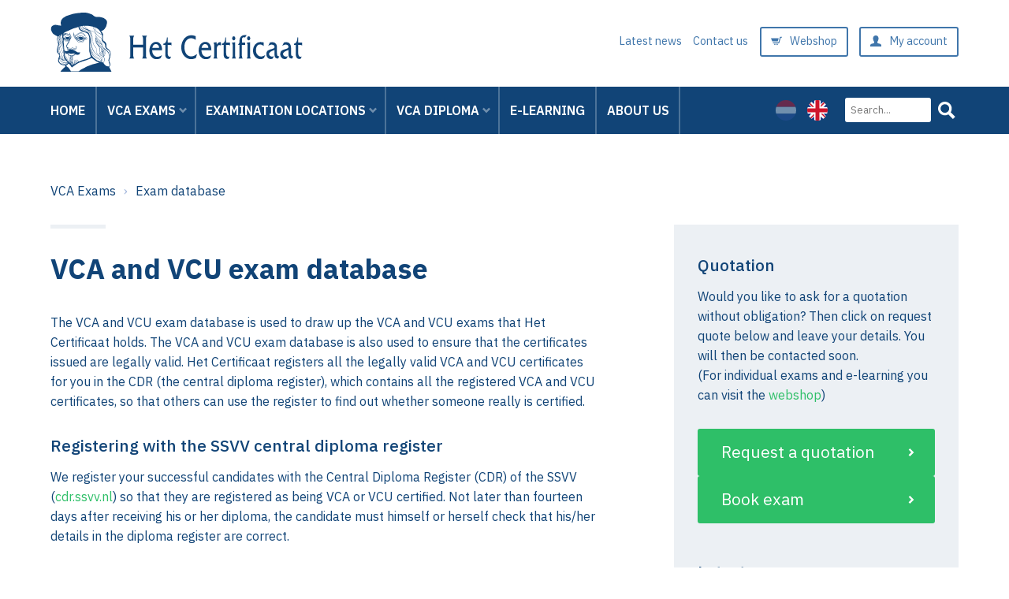

--- FILE ---
content_type: text/html; charset=UTF-8
request_url: https://www.hetcertificaat.nl/en/vca-exam-and-vcu-exam/vca-and-vcu-exam-database-/
body_size: 13077
content:

<!DOCTYPE html>
<html lang="en">
<head>
    <title>VCA and VCU exam database  - Het Certificaat</title>
    <base href="https://www.hetcertificaat.nl/">
    <meta http-equiv="content-type" content="text/html; charset=UTF-8">
    <meta name="description" content="The VCA and VCU exam database is used to draw up the VCA and VCU exams that Het Certificaat holds. The VCA and VCU exam database is also used to e ...">
    <meta name="author" content="Het Certificaat">
    <!--
            webdesign & -development by
            Cybox internet & communicatie, Boxmeer
            www.cybox.nl
    -->
        <meta name="viewport" content="width=device-width, initial-scale=1.0">    <link rel="alternate" hreflang="nl" href="https://www.hetcertificaat.nl/nl/vca-examen-en-vcu-examen/vca-en-vcu-examenbank/" />
    <link rel="alternate" hreflang="en" href="https://www.hetcertificaat.nl/en/vca-exam-and-vcu-exam/vca-and-vcu-exam-database-/" />
    <link rel="apple-touch-icon" href="images/apple_touch_icon.png?20250707155657"/>
    <link rel="shortcut icon" href="images/favicon.png?20250707155657">
        <link rel="stylesheet" href="/css/default/cache/backstage.20250707155657.css" type="text/css">
        <script src="../node_modules/jquery/dist/jquery.min.js" ></script>
    <script src="/js/default/cache/backstage.20250707155657.js"></script>
            <!-- Global site tag (gtag.js) - Google Analytics -->
        <script src="https://www.googletagmanager.com/gtag/js?id=G-D4DPBXQGLX" async></script>
        <script>
            window.dataLayer = window.dataLayer || [];
            function gtag(){dataLayer.push(arguments);}
            gtag('js', new Date());
			gtag('config', 'G-D4DPBXQGLX');
                    </script>
                
</head>
<body class="subpage  menu-classic search-off">

<div id="wrapper">
    


<div id="header">



    <div id="header-mobile-extra">
        <ul>
        <li class="button"><a href="https://webshop.hetcertificaat.nl/" class="master" title="Webshop" target="_blank"><svg xmlns="http://www.w3.org/2000/svg" width="24" height="24" viewBox="0 0 24 24"><path d="M10 19.5c0 .829-.672 1.5-1.5 1.5s-1.5-.671-1.5-1.5c0-.828.672-1.5 1.5-1.5s1.5.672 1.5 1.5zm3.5-1.5c-.828 0-1.5.671-1.5 1.5s.672 1.5 1.5 1.5 1.5-.671 1.5-1.5c0-.828-.672-1.5-1.5-1.5zm1.336-5l1.977-7h-16.813l2.938 7h11.898zm4.969-10l-3.432 12h-12.597l.839 2h13.239l3.474-12h1.929l.743-2h-4.195z"/></svg><span>Webshop</span></a></li><li class="button"><a href="https://beheer.hetcertificaat.nl/account/login" class="master" title="My account" target="_blank"><svg xmlns="http://www.w3.org/2000/svg" width="24" height="24" viewBox="0 0 24 24"><path d="M20.822 18.096c-3.439-.794-6.64-1.49-5.09-4.418 4.72-8.912 1.251-13.678-3.732-13.678-5.082 0-8.464 4.949-3.732 13.678 1.597 2.945-1.725 3.641-5.09 4.418-3.073.71-3.188 2.236-3.178 4.904l.004 1h23.99l.004-.969c.012-2.688-.092-4.222-3.176-4.935z"/></svg><span>My account</span></a></li>        </ul>
    </div>

    <div id="header-container">
        <div id="logo">
            <a href="/en/" title="Home"><!-- Generator: Adobe Illustrator 24.1.1, SVG Export Plug-In . SVG Version: 6.00 Build 0)  -->
<svg version="1.1" class="Layer_1" xmlns="http://www.w3.org/2000/svg" xmlns:xlink="http://www.w3.org/1999/xlink" x="0px" y="0px"
	 viewBox="0 0 337.3 78.9" style="enable-background:new 0 0 337.3 78.9;" xml:space="preserve">
<g>
	<path d="M110.7,56c0,1.5,0.1,2.7,0.3,3.4c0.2,0.7,0.6,1.4,1.1,2h-6.7c0.5-0.6,0.9-1.2,1.1-2c0.2-0.7,0.3-1.9,0.3-3.4V36.2
		c0-1.5-0.1-2.7-0.3-3.4c-0.2-0.7-0.6-1.4-1.1-2h6.7c-0.5,0.6-0.9,1.2-1.1,2c-0.2,0.7-0.3,1.9-0.3,3.4V43h13.1v-6.8
		c0-1.5-0.1-2.7-0.3-3.4c-0.2-0.7-0.6-1.4-1.1-2h6.7c-0.5,0.6-0.9,1.2-1.1,2c-0.2,0.7-0.3,1.9-0.3,3.4V56c0,1.5,0.1,2.7,0.3,3.4
		s0.6,1.4,1.1,2h-6.7c0.5-0.6,0.9-1.2,1.1-2c0.2-0.7,0.3-1.9,0.3-3.4v-9.4h-13.1V56L110.7,56z"/>
	<path d="M137.8,43.4c0.8-0.9,1.9-1.4,3.2-1.4c1.2,0,2.2,0.5,3,1.4c0.8,1,1.3,2.2,1.3,3.7h-9.1C136.5,45.6,137,44.3,137.8,43.4
		L137.8,43.4z M149.3,50.2c0-3.4-0.8-6.1-2.2-8.1c-1.4-2-3.3-3-5.8-3c-2.6,0-4.8,1.1-6.5,3.3s-2.5,5-2.5,8.4c0,3.3,0.9,6,2.7,8.2
		s4.2,3.2,7,3.2c0.8,0,1.6-0.1,2.5-0.3s1.8-0.6,2.8-1.1l1.9-4.1c-1.2,0.8-2.3,1.4-3.3,1.7c-1,0.4-2,0.6-2.9,0.6c-2,0-3.7-0.8-5-2.4
		c-1.3-1.6-1.9-3.7-2-6.4L149.3,50.2L149.3,50.2z"/>
	<path d="M153.4,43.1h-2.3v-1.6c1.4-0.2,2.5-1,3.3-2.4c0.8-1.5,1.2-3.4,1.3-5.9h1V40h5.1v4c-0.3-0.3-0.6-0.5-1-0.7
		c-0.4-0.1-0.9-0.2-1.6-0.2h-2.5v10.3c0,1.9,0.3,3.3,0.8,4.2s1.3,1.3,2.4,1.3c0.2,0,0.5,0,0.8-0.1s0.5-0.1,0.8-0.2l-1.7,3.2h-0.1
		c-0.5,0.1-0.8,0.1-1,0.1c-1.7,0-3-0.5-3.9-1.6s-1.3-2.7-1.3-4.8V43.1H153.4z"/>
	<path d="M196.2,55.2l-1.8,5.5c-1.1,0.5-2.2,0.8-3.2,1.1c-1,0.2-2,0.4-2.9,0.4c-1.4,0-2.7-0.2-4-0.7c-1.3-0.4-2.5-1.1-3.6-2
		c-1.8-1.4-3.3-3.2-4.3-5.6c-1-2.4-1.5-5-1.5-7.8c0-2.1,0.4-4.2,1.1-6.2c0.7-2,1.8-3.8,3.1-5.4c1.2-1.4,2.7-2.5,4.2-3.2
		c1.6-0.7,3.3-1.1,5.1-1.1c0.8,0,1.7,0.1,2.7,0.3c0.9,0.2,1.9,0.5,3,0.9v4.9c-1.1-0.7-2.1-1.3-3.1-1.6s-1.9-0.5-2.9-0.5
		c-2.7,0-4.9,1.1-6.5,3.2c-1.6,2.1-2.5,4.9-2.5,8.4c0,3.8,0.8,6.9,2.5,9.2s3.9,3.5,6.7,3.5c1.1,0,2.3-0.3,3.6-0.8
		C193.3,57.1,194.7,56.3,196.2,55.2L196.2,55.2z"/>
	<path d="M203.7,43.4c0.8-0.9,1.9-1.4,3.2-1.4c1.2,0,2.2,0.5,3,1.4c0.8,1,1.3,2.2,1.3,3.7h-9.1C202.4,45.6,202.9,44.3,203.7,43.4
		L203.7,43.4z M215.2,50.2c0-3.4-0.8-6.1-2.2-8.1c-1.4-2-3.3-3-5.8-3c-2.6,0-4.8,1.1-6.5,3.3s-2.5,5-2.5,8.4c0,3.3,0.9,6,2.7,8.2
		s4.2,3.2,7,3.2c0.8,0,1.6-0.1,2.5-0.3s1.8-0.6,2.8-1.1l1.9-4.1c-1.2,0.8-2.3,1.4-3.3,1.7c-1,0.4-2,0.6-2.9,0.6c-2,0-3.7-0.8-5-2.4
		c-1.3-1.6-1.9-3.7-2-6.4L215.2,50.2L215.2,50.2z"/>
	<path d="M227.8,44c-0.3-0.2-0.5-0.4-0.8-0.5s-0.6-0.2-0.9-0.2c-1.2,0-2.2,0.5-2.8,1.6c-0.6,1-1,2.6-1,4.5v8c0,0.9,0.1,1.7,0.3,2.3
		s0.5,1.2,0.9,1.6h-5.7c0.4-0.5,0.7-1,0.9-1.6s0.3-1.4,0.3-2.3V44c0-0.9-0.1-1.7-0.3-2.4c-0.2-0.6-0.5-1.2-0.9-1.7h0.4
		c0.6,0,1.2,0,1.8-0.1s1.3-0.2,2.1-0.4l0.3,3.4c0.5-1.1,1.1-2,1.8-2.5c0.7-0.6,1.4-0.8,2.3-0.8c0.2,0,0.4,0,0.7,0
		c0.2,0,0.5,0.1,0.8,0.2V44H227.8z"/>
	<path d="M231.6,43.1h-2.3v-1.6c1.4-0.2,2.5-1,3.3-2.4c0.8-1.5,1.2-3.4,1.3-5.9h1V40h5.1v4c-0.3-0.3-0.6-0.5-1-0.7
		c-0.4-0.1-0.9-0.2-1.6-0.2h-2.5v10.3c0,1.9,0.3,3.3,0.8,4.2s1.3,1.3,2.3,1.3c0.3,0,0.5,0,0.8-0.1s0.5-0.1,0.8-0.2l-1.7,3.2h-0.1
		c-0.5,0.1-0.8,0.1-1,0.1c-1.7,0-3-0.5-3.9-1.6s-1.3-2.7-1.3-4.8L231.6,43.1L231.6,43.1z"/>
	<path d="M243,34.3c0-0.8,0.2-1.4,0.6-1.9c0.4-0.5,0.9-0.8,1.5-0.8s1.1,0.3,1.5,0.8s0.6,1.2,0.6,1.9c0,0.8-0.2,1.4-0.6,1.9
		c-0.4,0.5-0.9,0.8-1.5,0.8s-1.1-0.3-1.5-0.8C243.2,35.7,243,35,243,34.3L243,34.3z M247,57.4c0,0.9,0.1,1.7,0.3,2.3
		s0.5,1.2,0.9,1.6h-5.7c0.4-0.5,0.7-1,0.9-1.6s0.3-1.4,0.3-2.3V44.1c0-0.9-0.1-1.7-0.3-2.4c-0.2-0.6-0.5-1.2-0.9-1.7
		c1,0,1.9-0.1,2.6-0.2c0.7-0.1,1.4-0.2,1.9-0.3V57.4L247,57.4z"/>
	<path d="M256,57.4c0,0.9,0.1,1.7,0.3,2.3c0.2,0.6,0.5,1.2,0.9,1.6h-5.7c0.4-0.5,0.7-1,0.9-1.6s0.3-1.4,0.3-2.3V43.1h-1.9l1.9-3.1
		c0-0.1,0-0.3,0-0.5s0-0.4,0-0.5c0-3,0.6-5.3,1.9-6.8c1.3-1.5,3.1-2.2,5.7-2.2c0.3,0,0.6,0,1,0c0.3,0,0.7,0.1,1,0.1l-2,3.1
		c-0.4-0.1-0.7-0.2-1-0.2s-0.6-0.1-0.8-0.1c-0.9,0-1.5,0.3-1.9,1c-0.4,0.6-0.5,1.8-0.5,3.3V40h4.3v3.1H256V57.4L256,57.4z"/>
	<path d="M263,34.3c0-0.8,0.2-1.4,0.6-1.9s0.9-0.8,1.5-0.8s1.1,0.3,1.5,0.8s0.6,1.2,0.6,1.9c0,0.8-0.2,1.4-0.6,1.9s-0.9,0.8-1.5,0.8
		s-1.1-0.3-1.5-0.8S263,35,263,34.3L263,34.3z M266.9,57.4c0,0.9,0.1,1.7,0.3,2.3c0.2,0.6,0.5,1.2,0.9,1.6h-5.7
		c0.4-0.5,0.7-1,0.9-1.6c0.2-0.6,0.3-1.4,0.3-2.3V44.1c0-0.9-0.1-1.7-0.3-2.4c-0.2-0.6-0.5-1.2-0.9-1.7c1,0,1.9-0.1,2.6-0.2
		c0.7-0.1,1.4-0.2,1.9-0.3L266.9,57.4L266.9,57.4z"/>
	<path d="M285,44.5c-0.9-0.7-1.7-1.2-2.4-1.5c-0.8-0.3-1.5-0.5-2.2-0.5c-1.7,0-3.1,0.7-4.1,2.1c-1,1.4-1.5,3.2-1.5,5.5
		c0,2.5,0.6,4.5,2,6.1c1.3,1.6,2.9,2.4,4.9,2.4c0.8,0,1.7-0.2,2.6-0.5s1.9-0.8,3-1.5l-1.8,4c-0.7,0.5-1.4,0.9-2.1,1.2
		c-0.7,0.2-1.5,0.4-2.3,0.4c-3,0-5.4-1.1-7.3-3.2c-1.9-2.1-2.9-4.8-2.9-8c0-3.3,0.9-6.1,2.8-8.3s4.2-3.4,7-3.4c0.4,0,1,0,1.7,0.1
		s1.6,0.2,2.7,0.4v4.7H285z"/>
	<path d="M306,58.4l-1.5,2.9c-1.7,0-3-0.4-3.7-1.2s-1.1-2.1-1.1-3.9v-6.3c-0.2,0.1-0.5,0.2-0.9,0.3c-4.3,1.5-6.5,3.1-6.5,4.8
		c0,1.1,0.4,2,1.1,2.7s1.7,1,2.9,1c0.3,0,0.7,0,1.1-0.1s0.9-0.2,1.4-0.3l-1.9,3.3c-0.4,0.1-0.8,0.2-1.2,0.3c-0.4,0.1-0.7,0.1-1,0.1
		c-1.7,0-3.2-0.6-4.3-1.9c-1.1-1.3-1.7-2.9-1.7-4.8c0-0.7,0.1-1.4,0.3-2.1c0.2-0.7,0.5-1.2,0.9-1.8c0.7-0.9,2.3-1.7,4.7-2.4
		c0.5-0.1,0.9-0.2,1.1-0.3c1.6-0.5,2.7-0.9,3.2-1.3c0.5-0.4,0.8-1,0.8-1.7c0-0.9-0.4-1.7-1.1-2.2c-0.7-0.6-1.6-0.8-2.8-0.8
		c-0.6,0-1.3,0.1-2.1,0.4c-0.8,0.3-1.6,0.7-2.5,1.3l2.3-4.6c0.6-0.1,1.2-0.2,1.7-0.2c0.5-0.1,1-0.1,1.5-0.1c0.9,0,1.7,0.1,2.4,0.4
		c0.7,0.3,1.3,0.6,1.9,1.2c0.7,0.7,1.2,1.5,1.5,2.5s0.4,2.5,0.4,4.6V53c0,2.4,0.2,3.8,0.6,4.4C304,58,304.8,58.3,306,58.4L306,58.4z
		"/>
	<path d="M324.7,58.4l-1.5,2.9c-1.7,0-3-0.4-3.7-1.2s-1.1-2.1-1.1-3.9v-6.3c-0.2,0.1-0.5,0.2-0.9,0.3c-4.3,1.5-6.5,3.1-6.5,4.8
		c0,1.1,0.4,2,1.1,2.7s1.7,1,2.9,1c0.3,0,0.7,0,1.1-0.1s0.9-0.2,1.4-0.3l-2,3.3c-0.4,0.1-0.8,0.2-1.2,0.3c-0.4,0.1-0.7,0.1-1,0.1
		c-1.7,0-3.2-0.6-4.3-1.9c-1.1-1.3-1.7-2.9-1.7-4.8c0-0.7,0.1-1.4,0.3-2.1c0.2-0.7,0.5-1.2,0.9-1.8c0.7-0.9,2.3-1.7,4.7-2.4
		c0.5-0.1,0.9-0.2,1.1-0.3c1.6-0.5,2.7-0.9,3.2-1.3c0.5-0.4,0.8-1,0.8-1.7c0-0.9-0.3-1.7-1-2.2c-0.7-0.6-1.6-0.8-2.8-0.8
		c-0.6,0-1.3,0.1-2.1,0.4c-0.8,0.3-1.6,0.7-2.5,1.3l2.3-4.6c0.6-0.1,1.2-0.2,1.7-0.2c0.5-0.1,1-0.1,1.5-0.1c0.9,0,1.7,0.1,2.4,0.4
		c0.7,0.3,1.3,0.6,1.9,1.2c0.7,0.7,1.2,1.5,1.5,2.5s0.5,2.5,0.5,4.6V53c0,2.4,0.2,3.8,0.6,4.4C322.7,58,323.5,58.3,324.7,58.4
		L324.7,58.4z"/>
	<path d="M328,43.1h-2.3v-1.6c1.4-0.2,2.5-1,3.3-2.4c0.8-1.5,1.2-3.4,1.3-5.9h1V40h5.1v4c-0.3-0.3-0.6-0.5-1-0.7
		c-0.4-0.1-0.9-0.2-1.6-0.2h-2.5v10.3c0,1.9,0.3,3.3,0.8,4.2s1.3,1.3,2.4,1.3c0.3,0,0.5,0,0.8-0.1s0.5-0.1,0.8-0.2l-1.7,3.2h-0.1
		c-0.5,0.1-0.8,0.1-1,0.1c-1.7,0-3-0.5-3.9-1.6s-1.3-2.7-1.3-4.8L328,43.1L328,43.1z"/>
</g>
<g>
	<path d="M16.1,75.6L14.7,77l-1.6,2.3h68.7l-2.1-4.4l-1.3-2.4l0.6-0.6l0.7-0.9l0.5-1.1L80,68.3l-0.7-1.8l-0.5-0.9l-0.2-1.3l0.2-1.1
		l0.2-1.4l0.9-2.3l0.5-2l0.2-2.3l-0.2-1.6l-0.5-1.8l-1.1-1.8l-1.6-1.4l-1.4-1.1l-0.9-1l0-2.4l-0.2-2.3L73.8,40l-1.5-1.5l-1.4-0.9
		l-0.7-1.5l-0.2-1.7l0.2-3.2l0.1-2.2l-0.7-1.8l-1.1-1.4l-0.8-0.9l3-1.5l1.8-1.6l0.9-1.6l1.1-1.8l0.5-1.9l0.5-2l0.2-1.8l-0.5-2
		l-1.5-1.7l-2.7-1.9l-3.3-0.9L65,5.7l-3.6,0.2L58.8,5l-3.2-2.5l-5.1-1.8l-4.6-0.9L41.6,0l-2.9,0.5l-2.9,0.2l-5.4,0.9l-5.2,1.6
		l-4.2,1.4l-4,2.5l-2.5,2.7l-0.7,2.8l0,2.6l0.5,2.1l-1.2,0l-1.8-0.2l-2.5-0.5l-1.4-0.2l-1.3,0l-1.4,0.2L3,17.4l-0.9,0.7l-0.9,1.1
		l-0.2,1.2L0.7,22l0,0l0.2,1.4l0.7,1.6l0.5,1.1L3,27.6l1.7,1.5l1.8,1.1l1.8,0.9l1.5,0.8l-0.7,1.7l-0.3,1.5l0,1.1l0.5,2l0.5,1.8
		l0.5,1.4l0,1.5l-0.5,2l-0.5,1.8L8.8,49l-0.2,1.4l0.2,1.5L9,53.1l0.9,1.1l1.4,1.8l0.5,0.9l0.2,0.6l-0.5,1.1L11,60.3l-0.5,1.4
		l-0.2,1.8V65l0.7,1.5l0.9,1.1l1.6,1.4l1.7,0.7l1.8,0.5l3.5,0l-1.3,1.3l0.9,0.5l-2.5,2.1L16.1,75.6z M17.3,69.3l-1.6-0.5l-1.6-0.7
		l-1.4-1.1L12,66l-0.5-1.3l-0.2-1.4l0.2-1.3l0.2-0.4l0,0.6l0.2,1.6l0.5,1.8l1,1.2l1.1,0.9l1.8,0.7l1.9,0.2h1.4l1.9-0.5l1.4-0.5
		l0.9-0.7l0.2,0.2l-1.2,1l-0.9,0.5l-1.1,0.5l-1.8,0.2H17.3z M45.2,17.6l1.1,1.8l1.4,1.6l2,1.6l0.4,0.2l-0.6-0.3l-2.5-0.9l-2-1.1
		L44,19.6l-1.1-0.9l-0.4-0.9L45.2,17.6z M48.6,17.6l3.2,0.2l3.6,0.7l1.5,0.3l0.9,3.3l0.9,2.3l1.8,3.4l2,2.5l2.9,2.3l1.6,0.9l1.1,1.5
		l0.7,1.4l0.2,2.3l0.7,2.7l1.1,2.3l1.4,2l1.4,1.6l0.8,0.5l0.1,0.2l1.5,1.2l1.5,0.9l1.1,1.1l0.7,1.6l0.5,1.4l0,1.7l-0.2,1.6l-0.5,1.8
		l-0.5,1.6l-0.1,0.2l0.3-1.4l0.2-2.7l-1-3.3l-1.1-1.7l-1.1-1.4l-3.2-2.5L71,46.9l-1.4-2l-0.9-2.3l-0.9-2.5l-0.7-1.6l-0.9-1.4l-2-1.8
		l-1.8-2l-0.9-1.6l-0.7-1.4l-0.1,0.1l0-0.4l-0.5-1.8l-0.7-1.4l-1.1-1L56.7,25l-2.3-0.9l-2.5-0.7l-2-1.1l-2-1.6l-1.4-1.6l-1-1.6
		l0.1,0H48.6z M60.4,20l2,1.1l2,1.4l1.8,2.3l1.1,1.6l1.1,2.3l0.2,0.6l-0.1-0.1l-1.6-0.9l-2.3-1.1l-1.1-0.7l-1.6-1.4l-1.4-1.6
		l-0.9-2.3L59,19.4L60.4,20z M58.5,19.2L58.5,19.2l0.8,2.2l0.9,2.3l1.4,1.7l1.6,1.4l1.1,0.7l2.3,1.1l1.6,0.9l0.5,0.3l0.4,1.1v5.7
		l0.5,1.5l0.9,1.2l1.6,1.7l0.7,0.9l0.5,1.9v1.8l0.5,1.7l0.1,0.3l-0.2-0.2l-1.4-1.6l-1.4-2L70,41.4l-0.7-2.7l-0.2-2.3l-0.7-1.5
		l-1.1-1.6l-1.6-0.9l-2.9-2.3l-2-2.5L59,24.2L58.1,22l-0.8-3.1L58.5,19.2z M68.1,66.1L67.9,66l0.1-0.3l0.1,0l0-0.1l0.2-0.6l0-1.5
		l-0.5-1.5L67,61.4l-0.9-0.7l-2.5-1.4l-1.8-0.9l-2-1.1L58,55.9l-1.4-1.8l-1.1-2.5L55,49.5l-0.5-3.7l-0.9-6.1l0-4l0.4-2.1l0,4.7
		l0.2,2.9l0.5,2.5l0.4,1.8l0.7,2l0.9,2.3l1.5,2.9l3,3.1l1.4,1.1l3.2,1.6l1.6,1.1l1.1,0.9l0.5,1.3l0.2,1.6l-0.2,1.8l-0.5,0.9l0.3,0.2
		l0.5-0.9l0.2-1.9l-0.2-1.6L69,60.4l-0.1-0.1l-1.1-0.9l-1.5-1l0,0l-2-1.6L63,55l-0.9-1.4l-0.5-1.9l0-2.3l-0.2-1.6l-0.7-1.5l-1.4-1.6
		l-1.1-1.6l-0.7-1.6l-0.7-2.3l-0.2-2.7l-0.5-4.1l-0.7-3.2l-0.7-2l-0.7-1.4L53,24.7L52,23.8l2.3,0.6l2.3,0.9l1.6,0.7l1.1,0.9l0.7,1.3
		l0.5,1.8l0.2,2l-0.2,1.4l0,0l0,0.1l0,0.2l0,0l0,0L60,34.9v2l0.7,2.6l0.7,1.6l0.9,1.4l2,2.5l0.9,1.6l0.5,1.1l0,1.3l-0.2,1.6L65.3,52
		v1.6l0.5,1.8l0.9,1.4l3.9,2.7l0.9,0.9l0.7,1.1l0,1.4l-0.4,1.6l-0.7,1.4l-0.9,0.7L68.1,66.1z M16,39.4l0.2-1l0.2-0.3l0,2.6l0.5,2.5
		l0.1,2.2l0.3,4.3l0,0.2l-0.4,1.3l-0.5,1.4l-0.7,0.9l-0.9,1.1L14,55.6l-0.2,1.3v1.4l1,2.9l1.1,1.5l0.9,0.6l-1.1-0.6L14.8,62
		l-1.1-1.1l-0.7-1.3l-0.2-1.8l-0.1,0l-0.2-0.9l-0.1-0.4l0.2-0.1l-0.3-0.7l0.2-1l0.5-1.4l2.3-4.1l0.7-1.6l0.2-1.7l0.1-1.4L16,39.4z
		 M21,28h-1.1l-0.1,0l-0.9,0.6l-0.7,0.2l-0.8,0.5l-0.3,0.3l0-0.2l0.7-0.7l1-0.2l0-0.4h-1.1l-0.6,0.3l0-0.1l0.7-0.4l0.7-0.2h1.7
		L21,28l4.8,1.6l0.2-0.2l0-0.3l0.4,1l0.5,1.1l0.5,1.5l-1,2.2l0.6-1.5l0-0.1l-0.2-0.9l-0.1-0.1l0,0l-0.2-1l-0.4-0.6l-0.8-0.5L23.1,29
		l-1.6-0.5l-0.1,0l-1,0.3l-0.9,0.7L18,30.5l-0.5,0.4l0.4-0.6l0.9-0.5l0.9-0.7l1.4-0.7L21,28z M21.8,45.7l0.4,0.5H22l-0.5-0.7
		l-0.2-0.6v-0.6l0.5-0.7l0.7-1.4l0.9-1.4l0.5-0.9l0.7-1.7l0.2-0.2l-0.1-0.1l0.4-0.9l0.6-0.6l-1.5,3.7l-0.6,0.8L22.7,42l-0.5,0.9
		l-0.5,1l0,1.7L21.8,45.7z M29.4,62.1l0.5,2.5l0.2,2l-0.5,2.3l-0.4,1.6l0.1-1.7l-0.4-6.6l-0.2-2.3V58h0.7l-0.2,2.1L29.4,62.1z
		 M12.6,59l0-0.3l0.1,0.9l0.7,1.5l1.2,1.2l0.9,0.7l1.4,0.7l0.6,0l0.1,0.1l0.1-0.1l1.6,0l0.9-0.3l0.3,0l0.3,0.4L20.2,64l-1.4,0.2
		h-1.1l-1.4-0.7L15,63l-0.9-0.9l-0.9-1.1l-0.7-1.4l-0.1-0.6L12.6,59z M24.2,31.7l0.8,0.5l0.7,0.5l0.5,0.7v0.1L26,33.6l-0.4-0.4
		l-0.4-0.2c-0.1-0.1-0.2-0.2-0.4-0.2l-0.1-0.1l-0.9-0.2l-0.1,0l-1.4,0.2h-1.1l-0.1,0l-0.3,0.2c-0.1-0.1-0.2-0.2-0.4-0.1
		c-0.1,0.1-0.1,0.1,0,0.3l-1.1,0.6l-0.7,0.7l-0.1-0.2l0.6-1l0.7-0.7l0.9-0.7l0.8-0.2H24H24.2z M26.7,33.3l-0.1,0.2L26.7,33.3
		l-0.1-0.1l0-0.3L26.7,33.3z M24.3,38l-0.6,0.5l-0.8,0.2l-1.1,0l-1.1-0.2l-0.7-0.2l-0.7-0.5L19,37.1l-0.2-0.9l-0.1-0.6l0.3,0.3
		l0.5,0.7l0.9,0.7l1,0.2l1.1,0.2h1.4l0.1,0l0.6-0.3L24.3,38z M18.6,34.9l-0.1,0l-0.2-0.2l-0.1,0l0.1-0.2l0.1,0.3L18.6,34.9l0.3-0.3
		l0,0.3l1.1,0.4l2,0.5l1.1,0.2l0.1,0l0.6-0.1L23.2,36l-1.4-0.2l-0.9-0.2l-1.1-0.2l-1-0.5l-0.2,0.2L18.6,35L18.6,34.9z M24.7,37
		l-0.2,0.1l0.4-0.2L24.7,37z M24.6,36.6L23.9,37l-1,0.2l-0.7,0L21.2,37l-0.8-0.7l-0.6-0.6l1.1,0.2l0.9,0.2l1.4,0.2l1.2-0.2l1-0.6
		l-0.1,0.1L24.6,36.6z M23.9,37.4L23.9,37.4L23.9,37.4L23.9,37.4z M20.6,37L20.6,37l-0.9-0.7l-0.2-0.3l0.6,0.6L20.6,37z M20.8,34.3
		l0.5,0.8l0.1,0.1l0.5,0.2l0.1,0l-1.9-0.5l-0.8-0.3l0.6-0.5l0.7-0.3L20.8,34.3z M23.5,35.6l-0.3,0l-0.2,0H23.5z M24.3,35.4
		L24.3,35.4l0.6-0.5l0-0.1l0.2-0.7l0-0.1c0-0.1,0-0.2,0.1-0.3l0.5,0.4L25.5,35l-0.8,0.4l-1,0.1L24.3,35.4z M26,34.7l0.1-0.6l0-0.1
		l0.1,0l0.1-0.1v0.5L26,34.7z M20.6,33.5l-0.8,0.4l-0.9,0.7l0.6-0.6l1-0.6C20.6,33.4,20.6,33.4,20.6,33.5z M25.6,36L25.6,36
		l-0.1,0.1l0,0L25.6,36z M26.6,33.6L26.6,33.6L26.6,33.6L26.6,33.6z M26.3,32.8l-0.4-0.5l-0.2-0.1l0.6,0.2L26.3,32.8z M18.2,34.5
		L18,34.2l0.2-0.2l0,0.1l0,0.2L18.2,34.5z M18,35l0.2,0.2l0.2,1.1l0.2,0.9l0.5,0.8l0.7,0.5l0.8,0.2l1.1,0.2l1.1,0l0.9-0.2l0.2-0.1
		l-0.5,1.1L23,40.6L22.1,42l-0.7,1.4L21,44.1l0,0.1v0.7l0.2,0.7l0.7,0.9v0.5l0.4,1.5l0,0.1l0.7,0.7l0.1,0l0.9,0.2l1.1,0.2l0.1,0l0,0
		l-1,0.6L23,50.8l-0.9,0.5l-1,0.2l-0.7-0.2l-0.9-0.2l-1-0.7l-0.3-3.6l-0.2-2.9l-0.2-2.5l-0.2-1.8l0-1.4l0.2-2l0-0.9L17.8,35H18z
		 M23.1,47.8l0.5,0.5l0.6,0.2l0.5,0l0.7,0.2l0.1,0l0.9-0.2l0.2,0.6l-0.1,0L25.1,49L24,48.8l-0.8-0.2l-0.4-0.4l-0.2-0.6v-0.4l0.1,0
		l0.4,0.2v0.4L23.1,47.8z M26.3,57.7l0,2.4l0.2,2.9l0.7,2.7l0.5,2l0.5,1.8v0.9l-0.3-0.7l-1.2-4.3l-0.7-2l-0.5-2.3l-0.2-3.4l-0.4,0
		l0.2,3.4l0.5,2.3l0.7,2l0.9,3.3l0,0L27,68l-0.9-2l-0.9-1.4L24,63.5l-1.4-1.6l-0.9-1.4l-0.7-2.2l-0.5-3.7l0.3,0.1l1.1,0.2l0.9-0.2
		l0.2,0.6l0.5,0.8l0.7,0.9l1,0.5L26.3,57.7z M28.3,58l0,1.8l0.2,2.3l0.4,6.6l-0.1,2L28.8,70l0-2.7l-0.7-2.9l-0.5-3.2v-3.3l0.6,0.1
		H28.3z M18.9,63.3l-1-0.6l-0.5-0.5l-0.7-1.1l0-1.3l0.2-1.1l0.5-1.1l0.5-0.7l0.3,1.1l0.1,0.7l-0.1,0.1l-0.2,0.8l-0.2,1.1l0.2,0.8
		l0.7,1l0.7,0.7l0.1,0l-0.2,0.1H18.9z M18.8,51.5l0.2,1.4l0.6,0.2l0.2,0l-0.6,0.1l0.7,1.2l0.4,0.1l0.5,3.8l0.7,2.3l0.9,1.5l1.4,1.6
		l1.1,1.1l0.9,1.4l0.7,1.5l-0.8-1l-1.8-1.6L22.7,64l-1.1-1.6l-1.1-1.5l-1.4-3.6L19,55.6l-0.4-4.9L18.8,51.5z M18.4,59.5l0.1,0.4
		l0.7,1.5l1.1,1.6l-0.6-0.1l-0.6-0.6l-0.7-0.9l-0.2-0.6l0.2-1L18.4,59.5z M27.2,57.8l0,3.4l0.5,3.2l0.7,2.9l0,1.6l-0.3-1.3L26.9,63
		l-0.2-2.9v-2.3L27.2,57.8z M23.5,55.2L23.4,55l0.2,0.4L23.5,55.2z M17.4,52.1l0.2,4.1l0.1,0.2l-0.7,1l-0.5,1.1l-0.2,1.1v1.4l0,0.1
		l0.7,1.1l0.5,0.5l0.6,0.4h-0.6l-1.4-1L15.2,61l-1-2.7l0-1.3l0.2-1.2l0.7-1.1l0.9-1.1l0.7-0.9l0.5-1.5l0.1-0.5L17.4,52.1z
		 M29.6,57.6l-1.3,0l-1.5-0.2v0h0l-1.2-0.2l-0.8-0.5l-0.7-0.9l-0.2-0.3l0.7,0.7l0.9,0.7l0.1,0l1.6,0.2l1.4,0.2l1.5-0.2l2.3-1
		l-0.6,0.5l-1.1,0.5L29.6,57.6z M30.8,56.3l-1.1,0.5L28.4,57L27,56.8l-1.6-0.2L24.6,56l-0.7-0.7l-0.4-0.8l1.1-0.4l0.3,0.1l0.9,0.5
		l1.2,0.2l1.4,0l1.1-0.2l1.4-0.2l1.3,0.4l0.8,0.4L30.8,56.3z M26.8,48.9l-0.1-0.5l-0.2-0.1l-1.1,0.2l-0.7-0.2l-0.5,0L23.8,48
		l-0.4-0.4v-0.4L23.3,47l-0.5-0.2l-0.2-0.2v0l0.6,0.2l1.1,0.5l1.4,0.5l1,0l0.1,0.1V48.9z M18.2,30.8l1.4-0.9l0.9-0.7l0.9-0.3
		l1.5,0.5l2.3,1.1l0.7,0.5l0.4,0.4l0.2,0.7l-0.7-0.3l-0.9-0.5l-0.1,0l-0.5,0l0,0l-0.2,0l-0.9-0.2l-1.1,0l-1,0.2l-0.7,0.2l-0.8,0.6
		l-0.6,0.7l-0.5,0.7l-0.6,0.4l-0.1,0.1l-0.2-0.2L17.2,32l0-0.4L18.2,30.8z M12.4,60.1l0.6,1.2l0.9,1.1l0.9,0.9l1.4,0.5l1.4,0.7
		l0.1,0l1.1,0l1.4-0.2l0.8-0.2l1.4,1.5l0.9,0.9l-2.5,0.2l-1.8,0l-2-0.5l-1.4-0.5L14.3,65l-1.1-1.3l-0.7-1.4l-0.2-1.7V60.1z M24.2,68
		l0.8,0.6l0.7,0.7l1.1,1.4l1.6,2.4l0.3,0l6.3-4.5l2-1.1l1.8-0.9l5-1.8l2.3-0.7l2.7-0.9l3.6-1.4l2.6-1.3l2.4,1.7l1.8,1.4l2,1.4l2,0.9
		l2.1,0.7L62,67.6L56.5,69l-3.6,1.3l-4.1,1.6l-3.8,2l-3.7,1.9l-3.6,2.5H27.3l-0.9-1.5l-1.6-2.5L23,72.7l-2.1-1.5l1.4-1.4L24.2,68z
		 M62.5,63.9l-5-3.9l-1.8-2.3l-1.1-1.8L54,53.5l-0.5-3.2L53,45.8l0-4.3l0.3-3.1l0,1.3l0.9,6.1l0.3,2.3l-0.2,0l0.3,1.4l0,0.4l0.2,2.9
		l0.5,2l1.1,2l1.9,1.9l2.3,1.4l2.3,1.1l1.8,1.1l0.7,0.2l0.9,0.8l0.7,0.9l0.6,1.4l-0.1,0.2l-1.5-0.7l-2-0.7L62.5,63.9z M67.9,65
		l-0.1,0.2l-0.5-1.1l-0.7-0.9l-0.9-0.9l-0.1,0L65,62l-1.8-1.1l-2.3-1.1l-2.3-1.4l-1.8-1.8l-1.1-2l-0.5-1.9l-0.1-1.2l0,0.1l1.1,2.5
		l1.4,1.8l1.8,1.4l2,1.1l1.8,0.9l2.5,1.4l0.9,0.7l0.7,0.7l0.5,1.3V65z M65.6,46.4l-0.9-1.6l-2-2.5l-0.9-1.4l-0.7-1.6l-0.7-2.5l0-1.9
		l0-0.2l0.3,1.8l0.1,0.5l-0.1,0.1l0.2,0.2l0.3,1l0.7,1.8l0.9,2l1.4,1.6l1.4,1.8l1.6,1.8l0.6,0.7h-0.1v3.4L67.2,53l-0.4,0.9L66,54.6
		l-0.3-1l0-1.5l0.2-1.4l0.2-1.6v-1.4L65.6,46.4z M67.1,54.1l0.5-1l0.5-1.6l0-3.1l0.6,0.7l-0.3,0.1l0.5,2.3l-0.2,1.7l-0.5,1.4
		l-0.7,1.1l-0.8,0.6l-0.6-1L66.1,55L67.1,54.1z M67.8,55.9l0.8-1.2l0.5-1.4l0.2-1.8l-0.5-2.2l0.4,0.5l0.6,1.3h-0.2l0,2l-0.2,1.8
		L69,56.3l-0.9,1.1l0.3,0.2l0.9-1.1l0.5-1.5l0.2-1.8v-1.6l0.2,0.5l0.2,1.5l-0.4,3.6l-0.5,1.1l0.3,0.1l0.5-1.1l0.4-3.7l-0.2-1.6
		l-1.1-2.4l-2-2.5l-1.6-1.8l-1.3-1.6l3.8,3.5l1.8,2l0.9,1.6l0.5,1.8l-0.2,2.2L70.9,57l-0.7,1.9L67,56.7L67,56.6L67.8,55.9z M70.4,59
		L70.4,59L70.4,59L70.4,59z M71.3,57.1l0.5-2.3l0.2-2.3l-0.5-1.9L70.5,49l-1.8-2l-5.7-5.2L62.3,40l-0.7-1.8l-0.1-0.3l4.1,4.6
		l1.8,1.8l1.8,1.6l1.6,1.6l1.1,1.8l0.7,1.4l0.4,2.7l-0.2,1.5l-0.5,1.4L71.9,57l-1.1,1.6L71.3,57.1z M69.4,45.7l-1.8-1.6l-1.8-1.8
		l-4.6-5.1l-0.2-0.7l-0.4-2.2l0.9,1.8l1.1,2l1.4,1.4l1.6,1.4l2.7,2l0,0l0.9,2.2l1.2,1.7L69.4,45.7z M60.6,33.4l0.1-0.5L62,35
		l1.4,1.6l1.4,1.1l1.4,1.8l1.7,2.5L66,40.7l-1.6-1.4L63,37.9l-1.1-2L60.6,33.4z M68,42.1l0.1-0.1l0.1,0.3L68,42.1z M66.4,39.3
		L65,37.5l-1.4-1.1l-1.4-1.6l-1.4-2.5l0,0l0.1-0.3l0,0l-0.1-1l0.5,0.9l0.9,1.6l1.8,2l2,1.8l0.9,1.4l0.7,1.6l0.5,1.4L66.4,39.3z
		 M71.4,66.1l0.8-1.5l0.4-1.6v-1.5l0-0.1l-0.7-1.1l-0.9-0.9l-0.2-0.1l1.4-2l0.4-0.7l0.5-1.4l0.2-1.6l-0.4-2.8l-0.7-1.5l-1-1.5l1,1
		l3.2,2.5l1.1,1.4l1.1,1.6l1,3.1l-0.2,2.6l-1,4l0.2,0.1l0.2,0.8l0.2,1.4l0.8,1.9l0.5,1.4l-0.2,1l-0.8,1l-0.8,0.2l-1.5-0.2l-1.6-0.5
		l-1.6-1.4l-1.4-1.4l-0.5-1.4l-0.1-0.1L71.4,66.1z M42.2,17.9l0.5,1l1.1,1l1.1,1.1l2.1,1.1l2.5,0.9l2,0.9l1.4,1.1l0.9,1.1l0.7,1.4
		l0.7,2l0.7,3.2l0.5,4.1l0.2,2.7l0.7,2.3l0.7,1.6l1.1,1.6l1.4,1.6l0.7,1.4l0.2,1.5l0,2.3l0.5,2l0.9,1.5l1.4,1.8l0.8,0.7l-1.9-1
		l-1.4-1.1l-3-3l-1.5-2.9l-0.9-2.3l-0.7-2l-0.4-1.8l-0.5-2.5l-0.2-2.9l0-7.9l-0.2-2.3l-0.7-1.9l-0.7-1.1l-2.8-1.8l-5.9-2.3l-1.4-0.9
		L42,19.9l-0.9-0.9l-0.4-0.7L42.2,17.9z M40.9,19.1l0.9,1l0.8,0.4l1.4,0.9l5.9,2.3l2.7,1.7l0.7,1l0.7,1.8l0.2,2.3l0,0.8L54,29.9
		l-0.5-1.6l-0.9-1.5l-0.9-0.9L50.2,25l-1.4-0.7l-3.4-0.9l-2.3-0.9l-1.4-0.9l-1.1-1.1l-1.3-2.1l1-0.2L40.9,19.1z M39,18.6l1.4,2.2
		l1.1,1.1l1.4,0.9l2.3,0.9l3.4,0.9l1.4,0.7l1.4,0.9l0.9,0.9l0.9,1.4l0.5,1.5l0.2,1.8l0,1.6l-0.5,2.3L53,32.5l-0.9-3.2l-0.7-1.6
		l-1.1-1.2l-1.9-0.9l-4.6-1.4L42,23.4l-1.4-0.7l-0.9-1.1l-1.3-3L39,18.6z M40.6,24.4l1.9,0.9l3.6,0.9l1.6,0.7l1.6,0.9l1.1,1.1
		l0.9,1.9l0.5,2.3l0.2,4.5l-0.2,5.9l0.2,5l0,3.4l0.7,2.9l0.7,2.3l0.5,1.4v0.6l-2.2,1.5l-1.8,0.7l-2.5,0.9l-2.7,0.6l-4,1.4l-2,0.9
		l-1.6,0.7l0.8-1.3l-0.3-0.2l-0.9,1.4l-0.9,0.8l-0.5,0.3l-1.4,0.9l0.8-1.1l2-3.6l-0.3-0.2l-2,3.6l-1.1,1.6l-0.2,0.2l-1.4,0.8
		l1.8-2.6l0.7-1.8l0.5-1.8l-0.3-0.1l-0.5,1.8l-0.7,1.8l-2.1,3l0.8-1.6l0.5-1.4l0.5-1.6l0-1.7h-0.4v1.6l-0.5,1.6l-0.5,1.4l-0.9,1.8
		l-0.7,1.2l-0.3,0.2l0.4-1.6l0.5-2.3l0-0.1l-0.2-2l-0.5-2.5l-0.2-2l0.2-2.2l0.8-0.4l1.1-0.5l1.8-1.4l0-0.1l1.4,0.5l2.1,0l0.8-0.2
		l0.9-0.5l0.9-0.9L39.3,54L38,54.7l-0.2-0.1H38l0.6-0.2l1-1.4l-0.2-0.3l-0.9,0.5l-1,0l-1.1-0.2l-1.4-0.7l-2-1.4l-1.7-0.9l-3.1-0.7
		v-0.1h-1.1v-1.2l-0.1-0.1l-0.2-0.2l-0.1-0.1h-1L24.5,47l-1.1-0.5l-0.6-0.2l-0.6-0.8V44l0.5-1l0.5-0.9l0.9-1.1l0.6-0.8l1.6-3.9
		l1.6-3.6l0-0.1L27.3,31l-0.5-1.1l-0.5-1.4v-1.4l-0.4,0L25.7,29v0.1l-4.6-1.5l-0.7-0.2l-1.8,0l-0.8,0.2l-0.5,0.3l0.1-0.4l1.9-1.3
		l2.3-1.1l2.3-0.9l2.9-1.4l3.8-1.6l3.8-1.1l3-1l0.5,2.1l0.7,1.4L40.6,24.4z M17.2,28.9l0.1-0.1L17.2,28.9L17.2,28.9z M17.7,29.6
		l0.7-0.5L19,29l0.9-0.6h0.3l-0.8,0.4l-0.9,0.7l-0.9,0.5l-0.5,0.8l0-0.5L17.7,29.6z M15.8,38.3l-0.2,1.1l0,0l0.4,5.2L15.9,46
		l-0.2,1.6L15,49.1l-2.3,4.1l-0.5,1.4l-0.1,0.4L12,54.7l-0.2-1.8l-0.2-1.6l0.2-1.4l0.5-2.1l0.5-1.1l0.7-1.1l0.2-0.4l0.1,0l0,0l0.5-1
		l0.5-1.4l0.2-1.1l-0.7-3.6l0-1.8l0.2-1.2l0.5-1l0.6-0.6l0.4-0.2l0.2,1l0.2,1.8l0,1.1L15.8,38.3z M11.9,48l-0.9,1.1l-0.7,1.1
		L10,51.7l-0.1,0.7l-0.3-0.5v-1l0.2-1.4l0.5-1l0.7-0.9l0.9-0.9l1-0.8l-0.5,0.8l-0.5,1.1L11.9,48L11.9,48z M12.6,38.1l0.2,1.6l0,1.1
		l-0.2,1.1l-0.5,0.8l-1,1.2L11,44.1l0.2-0.9l0,0l0.7-2.3l0.2-1.4l0-1.4L12,35.5l0.2-1.8l0.5-1.6l0.9-1.4l1.4-2l0.1-0.1l0.2-0.1
		L14,30.5l-0.9,2.3l-0.5,1.8l-0.2,1.6L12.6,38.1z M11.5,37.6l-0.2-1.8l0.2-1.8l0.4-1.6l0.7-0.9l0.5-0.9l0.4-0.4l-0.2,0.3L12.3,32
		l-0.5,1.7l-0.2,1.8l0.2,2.5l0,1.4l-0.2,1.4l-0.3,1.1v-0.3l0-0.1l0.2-0.9L11.5,37.6z M12.8,30.5l-0.5,0.9l-0.7,0.9L11.1,34l-0.2,1.8
		l0.2,1.8l0,3L11,40.9l-0.3-0.8l-0.7-1.6l-0.5-1.8V35l0.5-1.4l0.7-1.6l1.1-1.1l1.8-1.4L12.8,30.5z M9.7,48.9l1.1-3.9l0-0.1l0.6-0.8
		l1-1.2L13,42l0.2-1.2l0-1.1l-0.4-3.4l0.2-1.6l0.5-1.8l0.9-2.3l1.3-2l0,3.3l0.2,0.9l-0.5,0.3l-0.7,0.6L14,35l-0.2,1.3l0,1.8l0.5,2.5
		l0.2,1.1l-0.2,1l-0.5,1.4L13.4,45l-1.7,1.3l-0.9,0.9L10,48.2L9.7,48.9L9.7,48.9z M10.4,51.7l0.2-1.4l0.7-1l0.4-0.5l0,0.2l-0.2,0.9
		l-0.2,1.4l0.4,3.4l0.2,0.4l-0.5-0.5l-0.9-1.4l-0.1-0.3L10.4,51.7z M12,60.5l0.2,1.8l0.7,1.5l1.1,1.4l1.5,1l1.4,0.5l2,0.5l1.8,0
		L23,67l-0.4,0.3l-1.4,0.5l-1.8,0.5l-1.4,0l-1.8-0.2l-1.8-0.7l-1.1-0.9l-0.9-1.1l-0.5-1.7L12,62.2v-1.4h-0.1L12,60.5z"/>
	<path d="M34.9,45.6l-1.1-1l-0.3,0.2l0.7,1.1v0.6l-0.4,1.3l-0.4,0.2l-0.9,0.2L32,47.9l-1.1-0.7L29.9,47l-0.7-0.2l-0.2,0l-0.7,0.5
		l-0.1,0.1l-0.2,0.5l0,0.8l0.1,0.2l0.7,0.2l2,0l0.5-0.2l0.4,0.2l1.7,0l0.6-0.2l0.6-0.5l0-0.1l0.4-1.8L34.9,45.6L34.9,45.6z
		 M34.4,48.1L34,48.5l-0.4,0.2H32l-0.5-0.2h-0.1L31,48.7H29l-0.5-0.2V48l0.2-0.4l0.6-0.4l0.6,0.2l0.9,0.2l1.1,0.7l0.7,0.2l0.1,0
		l0.9-0.2l0.5-0.2l0.1-0.1l0.4-1.4l0-0.8l0-0.1l0.1,0.1l0.2,0.6L34.4,48.1z"/>
	<path d="M36.1,28.5l-1.8,1.1l-0.6,0.6h-1.4l-0.4-0.4L31,26.8l-0.4,0.1l0.4,3.6l0.2,0.9v0.5l0.1,0.2l0.4,0.2l0.2,0.8l0.5,1l0.5,0.7
		l0.5,0.5l0.1,0l0.7,0.2l0.3,0.2l0.9,1.7l0.9,1.1l0.9,0.7l1.1,0.7l1.5,0.2h2.1l1.2-0.5l1.1-0.9l0.7-1.2l0.8-1.5l0.5-0.5l1.1,0
		l1.1-0.2l1.4-0.7l-0.1-0.3l-1.4,0.5h-2.1l-0.5-0.3l0.7-0.2l0.8-0.3l1.4-0.7l-0.1-0.3L47,33.3l-0.7,0.2h-0.6L45,33.3l-1.8-1.8L42,31
		l-0.9-0.2h-1.8l-1.7,0.5l-2.5,1.6l-0.8,0l-0.8-0.2l-0.7-0.9l0.2-0.1h0.7l0.6-0.2l0.9-0.5l0.9-0.7l1-0.9l0.7-0.5l1.4-0.7l0.9-0.2
		l1.1,0l0.9,0.2l1.4,0.7l1.1,0.7l2.3,2.3l0.3-0.2l-2-2.9L44,27.8l-1.1-0.7l-1-0.2h-2.7l-2,0.7L36.1,28.5z M36.5,32.7l0.9-0.7
		l1.1-0.5l0.9-0.2h2.3l0.8,0.5l0.9,0.7l1.1,0.9l0.5,0.6L42,32.6l-0.9-0.2L40,32.2l-0.1,0l-1.4,0.2L35.6,34l-1,0.2L34,33.9l-0.1-0.1
		h0.7l0.1,0L36.5,32.7z M38.1,34.3l0.5,0.9l0.1,0.1l0.7,0.4h-0.6l-1.6-0.7l-0.7-0.4l0.7-0.2l1-0.7L38.1,34.3L38.1,34.3z M40.8,35.8
		l-0.3,0l-0.2,0H40.8z M39.6,36l0.8,0.2l-1-0.1l-0.2,0L39.6,36z M42.2,36l0.5-0.2L42.2,36l-1.4,0.2l-0.3,0L42.2,36z M42.1,35.6
		l-0.7,0.1l1.2-0.3l0.1-0.1l0.5-0.7l0.2-0.6l0.7,0.7l-0.7,0.4L42.1,35.6z M38.2,33L38.2,33l-0.1,0.1L37,34l-0.6,0.2H36L38.2,33z
		 M37.3,35.7l0.9,0.5l1.2,0.2l1.4,0.2l1.5-0.2l1.1-0.5l0.7-0.2l0.7-0.4l0.1,0.3v0.4l-1.1,1.1l-0.9,0.5l-0.9,0.2L41,37.9l-1-0.2
		l-1.6-0.5L37,36.6l-0.9-0.7l-1-0.7l1.2-0.2L37.3,35.7z M43.3,37.7L43.3,37.7L43.3,37.7L43.3,37.7z M39.6,38l-0.4-0.1l-0.9-0.2
		l-1.1-0.7l1,0.5L39.6,38z M35.9,36.1l0.9,0.7l0.4,0.2l-0.7-0.2L35.9,36.1l-0.5-0.3L35.9,36.1z M44,38.4l-1.1,0.9l-1,0.5l-2,0
		l-1.4-0.2l-1.1-0.7l-0.9-0.7l-0.9-1.1l-0.5-1l0.4,0.3l0.7,0.7l0.1,0l0.7,0.2l1.1,0.7l1,0.2l1.4,0.2l0.9,0l1.1-0.2l0.9-0.2l0.1,0
		l0.7-0.7l0.7-0.5l-0.2,0.5L44,38.4z M46.1,35l0.1,0h1.3l-0.2,0h-1.1l-0.1,0.1l-0.2,0.2l-0.1-0.1l-0.2,0.4L45.3,36v-0.5l-0.2-0.6
		l-0.3-0.1L44,35.3l-0.3,0.1l0.8-0.4l0-0.3l-0.8-0.8l1.4,0.7l0.3-0.2v0l0,0.2L46.1,35z M46.2,33.9L45.7,34l-0.3,0.2v-0.1l0-0.1
		l-0.3-0.4l0.5,0.1L46.2,33.9z M43,31.9L43,31.9L43,31.9L43,31.9z M38.8,27.5l0.5-0.2l2.6,0l0.9,0.2l1,0.7l0.9,0.9l0.9,1.3l-0.9-0.9
		l-1.1-0.7L42,27.9l-0.9-0.2l-1.1,0L39,27.9l-1.4,0.7l-0.7,0.5l-1,0.9L35,30.7l-0.9,0.5l-0.5,0.2H33l-0.6,0.2l-0.1,0.3l0.9,1.1
		l0.1,0.1l0.9,0.2h0.5l-0.3,0.1h-1.1l-0.1,0.3l0.4,0.4l0.7,0.4l0.1,0l1-0.2l0,0.2l0.3,0.1l-1.3,0.2l0,0.2l-0.1-0.1l-0.7-0.2
		l-0.4-0.4l-0.5-0.7l-0.5-0.9L32.1,32L32,31.8l-0.4-0.2l0-0.4l-0.2-0.9L31.2,29l0.3,1.1l0.5,0.6l0.1,0.1h1.5l0.1-0.1l0.7-0.7
		l1.8-1.1l1.1-0.9L38.8,27.5z"/>
</g>
</svg>
</a>
        </div>
        <div id="menu">
            <ul class="main">
                <li class="/"><a href="/en/"  title="Home" class="master">Home</a></li><li class="active vca-exam-and-vcu-exam hassub"><a href="/en/vca-exam-and-vcu-exam/"  title="VCA Exams" class="master">VCA Exams</a><div class="subs"><ul class="sub"><li class=""><a href="/en/vca-exam-and-vcu-exam/b-vca-exam/"  title="B-VCA exam" class="sub">B-VCA exam</a></li><li class=""><a href="/en/vca-exam-and-vcu-exam/vol-vca-exam-safety-for-operational-managers-exam/"  title="VOL-VCA exam" class="sub">VOL-VCA exam</a></li><li class=""><a href="/en/vca-exam-and-vcu-exam/vil-vcu-exam/"  title="VIL-VCU exam" class="sub">VIL-VCU exam</a></li><li class=""><a href="/en/vca-exam-and-vcu-exam/vca-and-vcu-exams-onsite/"  title="Exams onsite" class="sub">Exams onsite</a></li><li class=""><a href="/en/vca-exam-and-vcu-exam/vca-and-vcu-exams-in-another-language/"  title="Exams in another language" class="sub">Exams in another language</a></li><li class=""><a href="/en/vca-exam-and-vcu-exam/vca-teaching-materials/"  title="Teaching materials" class="sub">Teaching materials</a></li><li class=""><a href="/en/vca-exam-and-vcu-exam/vca-and-vcu-mock-exams/"  title="Mock exams" class="sub">Mock exams</a></li><li class="active"><a href="/en/vca-exam-and-vcu-exam/vca-and-vcu-exam-database-/"  title="Exam database " class="sub">Exam database </a></li><li class=""><a href="/en/vca-exam-and-vcu-exam/vca-and-dyslexia/"  title="VCA and dyslexia" class="sub">VCA and dyslexia</a></li><li class=""><a href="/en/vca-exam-and-vcu-exam/vca-for-schools/"  title="VCA for schools" class="sub">VCA for schools</a></li><li class=""><a href="/en/vca-exam-and-vcu-exam/vca-walk-in-exam/"  title="VCA walk-in exam" class="sub">VCA walk-in exam</a></li></ul></div></li><li class=" vca-examination-locations hassub"><a href="/en/vca-examination-locations/"  title="Examination locations" class="master">Examination locations</a><div class="subs"><ul class="sub"><li class=""><a href="/en/vca-examination-locations/vca-exam-alkmaar/"  title="Alkmaar" class="sub">Alkmaar</a></li><li class=""><a href="/en/vca-examination-locations/vca-exam-amsterdam/"  title="Amsterdam" class="sub">Amsterdam</a></li><li class=""><a href="/en/vca-examination-locations/vca-exam-arnhem/"  title="Arnhem" class="sub">Arnhem</a></li><li class=""><a href="/en/vca-examination-locations/vca-exam-apeldoorn/"  title="Apeldoorn" class="sub">Apeldoorn</a></li><li class=""><a href="/en/vca-examination-locations/vca-exam-barendrecht/"  title="Barendrecht" class="sub">Barendrecht</a></li><li class=""><a href="/en/vca-examination-locations/vca-exam-bergen-op-zoom/"  title="Bergen op Zoom" class="sub">Bergen op Zoom</a></li><li class=""><a href="/en/vca-examination-locations/vca-exam-breda/"  title="Breda" class="sub">Breda</a></li><li class=""><a href="/en/vca-examination-locations/vca-exam-capelle-aan-den-ijssel/"  title="Capelle aan den IJssel" class="sub">Capelle aan den IJssel</a></li><li class=""><a href="/en/vca-examination-locations/vca-exam-oss/"  title="Oss" class="sub">Oss</a></li><li class=""><a href="/en/vca-examination-locations/vca-exam-the-hague/"  title="The Hague" class="sub">The Hague</a></li><li class=""><a href="/en/vca-examination-locations/vca-examen-doetinchem/"  title="Doetinchem" class="sub">Doetinchem</a></li><li class=""><a href="/en/vca-examination-locations/vca-exam-ede/"  title="Ede" class="sub">Ede</a></li><li class=""><a href="/en/vca-examination-locations/vca-exam-eindhoven/"  title="Eindhoven" class="sub">Eindhoven</a></li><li class=""><a href="/en/vca-examination-locations/vca-exam-elsloo/"  title="Elsloo" class="sub">Elsloo</a></li><li class=""><a href="/en/vca-examination-locations/vca-exam-emmeloord/"  title="Emmeloord" class="sub">Emmeloord</a></li><li class=""><a href="/en/vca-examination-locations/vca-exam-emmen/"  title="Emmen" class="sub">Emmen</a></li><li class=""><a href="/en/vca-examination-locations/vca-exam-enschede/"  title="Enschede" class="sub">Enschede</a></li><li class=""><a href="/en/vca-examination-locations/vca-exam-ermelo/"  title="Ermelo" class="sub">Ermelo</a></li><li class=""><a href="/en/vca-examination-locations/vca-exam-goes/"  title="Goes" class="sub">Goes</a></li><li class=""><a href="/en/vca-examination-locations/vca-exam-in-groningen/"  title="Groningen" class="sub">Groningen</a></li></ul><ul class="sub"><li class=""><a href="/en/vca-examination-locations/vca-exam-in-heerenveen/"  title="Heerenveen" class="sub">Heerenveen</a></li><li class=""><a href="/en/vca-examination-locations/vca-exam-kootwijkerbroek/"  title="Kootwijkerbroek" class="sub">Kootwijkerbroek</a></li><li class=""><a href="/en/vca-examination-locations/vca-exam-lelystad/"  title="Lelystad" class="sub">Lelystad</a></li><li class=""><a href="/en/vca-examination-locations/vca-exam-maastricht/"  title="Maastricht" class="sub">Maastricht</a></li><li class=""><a href="/en/vca-examination-locations/vca-exam-nijmegen/"  title="Nijmegen" class="sub">Nijmegen</a></li><li class=""><a href="/en/vca-examination-locations/vca-exam-nistelrode/"  title="Nistelrode" class="sub">Nistelrode</a></li><li class=""><a href="/en/vca-examination-locations/vca-exam-oss/"  title="Oss" class="sub">Oss</a></li><li class=""><a href="/en/vca-examination-locations/vca-exam-papendrecht/"  title="Papendrecht" class="sub">Papendrecht</a></li><li class=""><a href="/en/vca-examination-locations/vca-exam-rijssen/"  title="Rijssen" class="sub">Rijssen</a></li><li class=""><a href="/en/vca-examination-locations/vca-exam-rotterdam/"  title="Rotterdam" class="sub">Rotterdam</a></li><li class=""><a href="/en/vca-examination-locations/vca-examen-in-terneuzen/"  title="Terneuzen" class="sub">Terneuzen</a></li><li class=""><a href="/en/vca-examination-locations/vca-exam-tilburg/"  title="Tilburg" class="sub">Tilburg</a></li><li class=""><a href="/en/vca-examination-locations/vca-exam-tilburg-west/"  title="Tilburg (west)" class="sub">Tilburg (west)</a></li><li class=""><a href="/en/vca-examination-locations/vca-exam-houten/"  title="Houten" class="sub">Houten</a></li><li class=""><a href="/en/vca-examination-locations/vca-exam-venlo/"  title="Venlo" class="sub">Venlo</a></li><li class=""><a href="/en/vca-examination-locations/vca-exam-venray/"  title="Venray" class="sub">Venray</a></li><li class=""><a href="/en/vca-examination-locations/vca-exam-wijchen/"  title="Wijchen" class="sub">Wijchen</a></li><li class=""><a href="/en/vca-examination-locations/vca-exam-zoetermeer-oost/"  title="Zoetermeer (Oost)" class="sub">Zoetermeer (Oost)</a></li><li class=""><a href="/en/vca-examination-locations/vca-exam-zwolle-zuid/"  title="Zwolle (zuid)" class="sub">Zwolle (zuid)</a></li></ul></div></li><li class=" the-vca-diploma hassub"><a href="/en/the-vca-diploma/"  title="VCA Diploma" class="master">VCA Diploma</a><div class="subs"><ul class="sub"><li class=""><a href="/en/the-vca-diploma/the-vca-and-vcu-diploma/"  title="VCA and VCU diploma" class="sub">VCA and VCU diploma</a></li></ul></div></li><li class=" e-learning-vcabhv"><a href="/en/e-learning-vcabhv/"  title="E-learning" class="master">E-learning</a></li><li class=" het-certificaat"><a href="/en/het-certificaat/"  title="About us" class="master">About us</a></li></ul><ul class="second"><li class=" news hassub"><a href="/en/news/"  title="Latest news" class="master">Latest news</a></li><li class=" contact"><a href="/en/contact/"  title="Contact us" class="master">Contact us</a></li><li class="button"><a href="https://webshop.hetcertificaat.nl/" class="master" title="Webshop" target="_blank"><svg xmlns="http://www.w3.org/2000/svg" width="24" height="24" viewBox="0 0 24 24"><path d="M10 19.5c0 .829-.672 1.5-1.5 1.5s-1.5-.671-1.5-1.5c0-.828.672-1.5 1.5-1.5s1.5.672 1.5 1.5zm3.5-1.5c-.828 0-1.5.671-1.5 1.5s.672 1.5 1.5 1.5 1.5-.671 1.5-1.5c0-.828-.672-1.5-1.5-1.5zm1.336-5l1.977-7h-16.813l2.938 7h11.898zm4.969-10l-3.432 12h-12.597l.839 2h13.239l3.474-12h1.929l.743-2h-4.195z"/></svg><span>Webshop</span></a></li><li class="button"><a href="https://beheer.hetcertificaat.nl/account/login" class="master" title="My account" target="_blank"><svg xmlns="http://www.w3.org/2000/svg" width="24" height="24" viewBox="0 0 24 24"><path d="M20.822 18.096c-3.439-.794-6.64-1.49-5.09-4.418 4.72-8.912 1.251-13.678-3.732-13.678-5.082 0-8.464 4.949-3.732 13.678 1.597 2.945-1.725 3.641-5.09 4.418-3.073.71-3.188 2.236-3.178 4.904l.004 1h23.99l.004-.969c.012-2.688-.092-4.222-3.176-4.935z"/></svg><span>My account</span></a></li>            </ul>
            <div class="close-menus"><svg xmlns="http://www.w3.org/2000/svg" width="24" height="24" viewBox="0 0 24 24"><path d="M24 20.188l-8.315-8.209 8.2-8.282-3.697-3.697-8.212 8.318-8.31-8.203-3.666 3.666 8.321 8.24-8.206 8.313 3.666 3.666 8.237-8.318 8.285 8.203z"/></svg></div>
        </div>
        <div id="nav-buttons">
                            <div id="lang-button" class="nav-button lang">
                    
                        <ul>
				<li
				><a href="/nl/vca-examen-en-vcu-examen/vca-en-vcu-examenbank/" title="Nederlands"><img src="/images/flags/nl.svg" alt="Nederlands" /></a></li>
				<li class="active"
				><a href="/en/vca-exam-and-vcu-exam/vca-and-vcu-exam-database-/" title="English"><img src="/images/flags/en.svg" alt="English" /></a></li></ul>                </div>
            
            
            
                        <form action="/en/search-results/" method="get" id="search-form">
                <input type="text" name="sq" id="sq" placeholder="Search...">
                <div id="search-button" class="nav-button"><svg xmlns="http://www.w3.org/2000/svg" width="24" height="24" viewBox="0 0 24 24"><path d="M23.822 20.88l-6.353-6.354c.93-1.465 1.467-3.2 1.467-5.059.001-5.219-4.247-9.467-9.468-9.467s-9.468 4.248-9.468 9.468c0 5.221 4.247 9.469 9.468 9.469 1.768 0 3.421-.487 4.839-1.333l6.396 6.396 3.119-3.12zm-20.294-11.412c0-3.273 2.665-5.938 5.939-5.938 3.275 0 5.94 2.664 5.94 5.938 0 3.275-2.665 5.939-5.94 5.939-3.274 0-5.939-2.664-5.939-5.939z"/></svg></div>
            </form>
            
            
            <div id="menu-button" class="nav-button"><svg xmlns="http://www.w3.org/2000/svg" width="24" height="24" viewBox="0 0 24 24">
    <path d="M24 6h-24v-4h24v4zm0 4h-24v4h24v-4zm0 8h-24v4h24v-4z"/>
</svg></div>
        </div>
        <div id="close-overlay"></div>
    </div>
    
</div>




    


<div class="row first">
    <div class="content">

        <div class="page_content"><div class="breadcrumbs">
    <ul><li><a href="/en/vca-exam-and-vcu-exam/" title="VCA Exams">VCA Exams</a></li><li><a href="/en/vca-exam-and-vcu-exam/vca-and-vcu-exam-database-/" title="Exam database ">Exam database </a></li></ul>
</div><h1>VCA and VCU exam database </h1><p>The VCA and VCU exam database is used to draw up the VCA and VCU exams that Het Certificaat holds. The VCA and VCU exam database is also used to ensure that the certificates issued are legally valid. Het Certificaat registers all the legally valid VCA and VCU certificates for you in the CDR (the central diploma register), which contains all the registered VCA and VCU certificates, so that others can use the register to find out whether someone really is certified.</p>

<h2>Registering with the SSVV central diploma register</h2>

<p>We register your successful candidates with the Central Diploma Register (CDR) of the SSVV (<a href="https://cdr.ssvv.nl/#" target="_blank">cdr.ssvv.nl</a>) so that they are registered as being VCA or VCU certified. Not later than fourteen days after receiving his or her diploma, the candidate must himself or herself check that his/her details in the diploma register are correct.</p>
</div><div class="right">

                <div class="intro"><h2>Quotation</h2><p>Would you like to ask for a quotation without obligation? 
Then click on request quote below and leave your details. You will then be contacted soon.<br>(For individual exams and e-learning you can visit the <a href="https://webshop.hetcertificaat.nl/">webshop</a>)</p></p></div>
                <div class="buttons">
                    <a href="/en/ask-for-a-quotation/" class="btn offerte" title="Request a quotation">Request a quotation</a><a href="https://webshop.hetcertificaat.nl/examens.html" class="btn boeken" title="Book exam">Book exam</a></div>

                <div class="item"><h2>Latest news</h2><a href="/en/news/-vol-vca-vil-vcu-extra-tijd-ett-30/" title="Thursday January 08, 2026 -  VOL-VCA & VIL-VCU extra tijd ett 3.0"> VOL-VCA & VIL-VCU extra tijd ett 3.0</a></div>


                <div class="item"><h2>Guaranteed quality</h2>With Het Certificaat, quality is paramount. This is why we are a member of the Nederlandse Vereniging voor Examens (the Dutch Association for Exams) and why our quality is monitored by the Examenkamer (the Dutch Examroom Foundation). <a href="http://www.nvexamens.nl/" title="Website NVE" target="_blank"><img src="/images/NVE.png" alt="NVE logo"></a></div>
                



            </div>
    </div>
</div>

     

<div id="impression-bar">
    <div class="footer-slides owl-carousel owl-theme">
    <div class="image"><img src="/images/1000x0/foto-examenzaal-1_1.jpg" alt="Impression" /></div><div class="image"><img src="/images/1000x0/foto-diploma-ontvangst.jpg" alt="Impression" /></div><div class="image"><img src="/images/1000x0/foto-examenzaal-2_1.jpg" alt="Impression" /></div><div class="image"><img src="/images/1000x0/foto-examenzaal-4-laptop.jpg" alt="Impression" /></div>    </div>
</div>

<div id="footer">
    <div id="footer-bg"></div>
    <div id="footer-container">
        <!-- footer row -->
        <div class="footer-row">      
            <div class="column">
                <h3>Het Certificaat</h3>
                <ul>
                    <li>Kamerlingh Onnesstraat 6b</li>
                    <li>6603 AZ Wijchen </li>
                    <li class="inline-icon"><a href="tel:+31248200380" title="Telefoon"><svg xmlns="http://www.w3.org/2000/svg" width="24" height="24" viewBox="0 0 24 24"><path d="M12 0c-6.627 0-12 5.373-12 12s5.373 12 12 12 12-5.373 12-12-5.373-12-12-12zm3.445 17.827c-3.684 1.684-9.401-9.43-5.8-11.308l1.053-.519 1.746 3.409-1.042.513c-1.095.587 1.185 5.04 2.305 4.497l1.032-.505 1.76 3.397-1.054.516z"/></svg>+31(024)-8200380</a></li>
                    <li class="inline-icon"><a href="mailto:info@het-certificaat.nl" title="E-mail"><svg xmlns="http://www.w3.org/2000/svg" width="24" height="24" viewBox="0 0 24 24"><path d="M12 .02c-6.627 0-12 5.373-12 12s5.373 12 12 12 12-5.373 12-12-5.373-12-12-12zm6.99 6.98l-6.99 5.666-6.991-5.666h13.981zm.01 10h-14v-8.505l7 5.673 7-5.672v8.504z"/></svg>info@het-certificaat.nl</a></li>
                                    </ul>


                <ul class="social-buttons">
                    <li><a href="https://www.facebook.com/HetCertificaat" target="_blank" title="Facebook"><svg version="1.1" xmlns="http://www.w3.org/2000/svg" xmlns:xlink="http://www.w3.org/1999/xlink" x="0px" y="0px"
	 viewBox="0 0 50 50" style="enable-background:new 0 0 50 50;" xml:space="preserve">
<path d="M45.2,0H4.8C2.2,0,0,2.2,0,4.8v40.4C0,47.8,2.2,50,4.8,50H25V30.1h-5.3v-7H25v-6c0-5.3,2.8-8.1,9.1-8.1h6.7v8.8h-5.1
	c-1.6,0-2,0.7-2,2.3V23h7l-0.6,7h-6.4V50h11.4c2.6,0,4.8-2.2,4.8-4.8V4.8C50,2.2,47.8,0,45.2,0z"/>
</svg>
</a></li>
                                        <li><a href="https://nl.linkedin.com/company/het-certificaat" target="_blank" title="LinkedIn"><svg version="1.1" xmlns="http://www.w3.org/2000/svg" xmlns:xlink="http://www.w3.org/1999/xlink" x="0px" y="0px"
	 viewBox="0 0 50 50" style="enable-background:new 0 0 50 50;" xml:space="preserve">
<path d="M45.2,0H4.8C2.2,0,0,2.2,0,4.8v40.4C0,47.8,2.2,50,4.8,50h40.4c2.6,0,4.8-2.2,4.8-4.8V4.8C50,2.2,47.8,0,45.2,0z M15.3,42.6
	H8.2v-23h7.1V42.6z M11.9,16.6c-2.4,0-4.2-2-4.2-4.2s1.8-4.2,4.2-4.2c2.2,0,4.2,1.8,4.2,4.2C15.9,14.6,14.1,16.6,11.9,16.6z
	 M35.1,42.6V31.6c0-2.6,0-6-3.6-6s-4.2,2.8-4.2,5.8v11.3h-7.3v-23h6.9v3.2c1-1.8,3.2-3.6,6.7-3.6c7.3,0,8.5,4.8,8.5,10.9v12.5H35.1z
	"/>
<path d="M96.2,57H55.8c-2.6,0-4.8-2.2-4.8-4.8V11.8C51,9.1,53.2,7,55.8,7h40.4c2.6,0,4.8,2.2,4.8,4.8v40.4C101,54.8,98.8,57,96.2,57
	z"/>
</svg>
</a></li>
                                                                            </ul>
            </div>
            <div class="column">
                <h3>VCA exams</h3>
                <ul class="link-list">
                    <li><a href="/en/vca-exam-and-vcu-exam/b-vca-exam/" title="B-VCA exam">B-VCA exam</a></li><li><a href="/en/vca-exam-and-vcu-exam/vol-vca-exam-safety-for-operational-managers-exam/" title="VOL-VCA exam">VOL-VCA exam</a></li><li><a href="/en/vca-exam-and-vcu-exam/vil-vcu-exam/" title="VIL-VCU exam">VIL-VCU exam</a></li><li><a href="/en/vca-exam-and-vcu-exam/vca-and-vcu-exams-onsite/" title="Exams onsite">Exams onsite</a></li><li><a href="/en/vca-exam-and-vcu-exam/vca-and-vcu-exams-in-another-language/" title="Exams in another language">Exams in another language</a></li><li><a href="/en/vca-exam-and-vcu-exam/vca-teaching-materials/" title="Teaching materials">Teaching materials</a></li><li><a href="/en/vca-exam-and-vcu-exam/vca-and-vcu-mock-exams/" title="Mock exams">Mock exams</a></li><li><a href="/en/vca-exam-and-vcu-exam/vca-and-vcu-exam-database-/" title="Exam database ">Exam database </a></li><li><a href="/en/vca-exam-and-vcu-exam/vca-and-dyslexia/" title="VCA and dyslexia">VCA and dyslexia</a></li><li><a href="/en/vca-exam-and-vcu-exam/vca-for-schools/" title="VCA for schools">VCA for schools</a></li><li><a href="/en/vca-exam-and-vcu-exam/vca-walk-in-exam/" title="VCA walk-in exam">VCA walk-in exam</a></li>                    
                </ul>
            </div> 

            <div class="column column-wide">
                <h3>Examination locations</h3>

                <div class="lists">
	                <ul class="link-list">
	                    <li><a href="/en/vca-examination-locations/vca-exam-alkmaar/" title="Alkmaar">Alkmaar</a></li><li><a href="/en/vca-examination-locations/vca-exam-amsterdam/" title="Amsterdam">Amsterdam</a></li><li><a href="/en/vca-examination-locations/vca-exam-arnhem/" title="Arnhem">Arnhem</a></li><li><a href="/en/vca-examination-locations/vca-exam-apeldoorn/" title="Apeldoorn">Apeldoorn</a></li><li><a href="/en/vca-examination-locations/vca-exam-barendrecht/" title="Barendrecht">Barendrecht</a></li><li><a href="/en/vca-examination-locations/vca-exam-bergen-op-zoom/" title="Bergen op Zoom">Bergen op Zoom</a></li><li><a href="/en/vca-examination-locations/vca-exam-breda/" title="Breda">Breda</a></li><li><a href="/en/vca-examination-locations/vca-exam-capelle-aan-den-ijssel/" title="Capelle aan den IJssel">Capelle aan den IJssel</a></li><li><a href="/en/vca-examination-locations/vca-exam-oss/" title="Oss">Oss</a></li><li><a href="/en/vca-examination-locations/vca-exam-the-hague/" title="The Hague">The Hague</a></li><li><a href="/en/vca-examination-locations/vca-examen-doetinchem/" title="Doetinchem">Doetinchem</a></li><li><a href="/en/vca-examination-locations/vca-exam-ede/" title="Ede">Ede</a></li><li><a href="/en/vca-examination-locations/vca-exam-eindhoven/" title="Eindhoven">Eindhoven</a></li><li><a href="/en/vca-examination-locations/vca-exam-elsloo/" title="Elsloo">Elsloo</a></li><li><a href="/en/vca-examination-locations/vca-exam-emmeloord/" title="Emmeloord">Emmeloord</a></li><li><a href="/en/vca-examination-locations/vca-exam-emmen/" title="Emmen">Emmen</a></li><li><a href="/en/vca-examination-locations/vca-exam-enschede/" title="Enschede">Enschede</a></li><li><a href="/en/vca-examination-locations/vca-exam-ermelo/" title="Ermelo">Ermelo</a></li><li><a href="/en/vca-examination-locations/vca-exam-goes/" title="Goes">Goes</a></li><li><a href="/en/vca-examination-locations/vca-exam-in-groningen/" title="Groningen">Groningen</a></li></ul><ul class="link-list"><li><a href="/en/vca-examination-locations/vca-exam-in-heerenveen/" title="Heerenveen">Heerenveen</a></li><li><a href="/en/vca-examination-locations/vca-exam-kootwijkerbroek/" title="Kootwijkerbroek">Kootwijkerbroek</a></li><li><a href="/en/vca-examination-locations/vca-exam-lelystad/" title="Lelystad">Lelystad</a></li><li><a href="/en/vca-examination-locations/vca-exam-maastricht/" title="Maastricht">Maastricht</a></li><li><a href="/en/vca-examination-locations/vca-exam-nijmegen/" title="Nijmegen">Nijmegen</a></li><li><a href="/en/vca-examination-locations/vca-exam-nistelrode/" title="Nistelrode">Nistelrode</a></li><li><a href="/en/vca-examination-locations/vca-exam-oss/" title="Oss">Oss</a></li><li><a href="/en/vca-examination-locations/vca-exam-papendrecht/" title="Papendrecht">Papendrecht</a></li><li><a href="/en/vca-examination-locations/vca-exam-rijssen/" title="Rijssen">Rijssen</a></li><li><a href="/en/vca-examination-locations/vca-exam-rotterdam/" title="Rotterdam">Rotterdam</a></li><li><a href="/en/vca-examination-locations/vca-examen-in-terneuzen/" title="Terneuzen">Terneuzen</a></li><li><a href="/en/vca-examination-locations/vca-exam-tilburg/" title="Tilburg">Tilburg</a></li><li><a href="/en/vca-examination-locations/vca-exam-tilburg-west/" title="Tilburg (west)">Tilburg (west)</a></li><li><a href="/en/vca-examination-locations/vca-exam-houten/" title="Houten">Houten</a></li><li><a href="/en/vca-examination-locations/vca-exam-venlo/" title="Venlo">Venlo</a></li><li><a href="/en/vca-examination-locations/vca-exam-venray/" title="Venray">Venray</a></li><li><a href="/en/vca-examination-locations/vca-exam-wijchen/" title="Wijchen">Wijchen</a></li><li><a href="/en/vca-examination-locations/vca-exam-zoetermeer-oost/" title="Zoetermeer (Oost)">Zoetermeer (Oost)</a></li><li><a href="/en/vca-examination-locations/vca-exam-zwolle-zuid/" title="Zwolle (zuid)">Zwolle (zuid)</a></li>                     
	                </ul>
            	</div>
            </div> 

            <div class="column">
                <h3>VCA diploma</h3>
                <ul class="link-list mob-margin-bottom">
                    <li><a href="/en/the-vca-diploma/the-vca-and-vcu-diploma/" title="VCA and VCU diploma">VCA and VCU diploma</a></li>                      
                </ul>

                <h3>Links</h3>
                <ul class="link-list">
	                <li><a href="https://www.ssvv.nl" target="_blank" title="SSVV (Stichting Samenwerken Voor Veiligheid)">SSVV</a></li>
					<li><a href="https://cdr.ssvv.nl" target="_blank" title="CDR (Centraal Diploma Register VCA)">CDR</a></li>
										<li><a href="https://www.examenkamer.nl" target="_blank" title="Stichting Examenkamer">Stichting Examenkamer</a></li>
					<li><a href="https://www.nvexamens.nl" target="_blank" title="NVE (Nederlandse Vereniging voor Examens)">NVE</a></li>
				</ul>


            </div>               
     

        </div>
        <!-- /footer row -->
        <!-- footer row -->
        <div class="footer-row credits">  
            <div class="column">
                <ul>
                    <li><span>&copy; 2026 Het Certificaat</span></li>
                    <li><a href="/en/faq/" title="FAQs">FAQs</a></li>
                    <li><a href="/en/het-certificaat-bv-privacy-statement/" title="Privacy Statement">Privacy Statement</a></li>
                    <li><a href="/en/general-terms-and-conditions/" title="General Terms and Conditions (GTC)">General Terms and Conditions (GTC)</a></li>
                </ul>
            </div> 
            <div class="column">
                <ul>
                                        <li><div class="back-to-top"><span>Back to top</span><svg version="1.1" xmlns="http://www.w3.org/2000/svg" xmlns:xlink="http://www.w3.org/1999/xlink" x="0px" y="0px"
	 viewBox="0 0 24 24" style="enable-background:new 0 0 24 24;" xml:space="preserve">
<path d="M24,15.9L20,20l-8-8l-8,8l-4-4.1L12,4L24,15.9z"/>
</svg>
</div></li>
                </ul>
            </div>
        </div>
        <!-- /footer row -->
    </div>
</div>


<!-- search -->
<div id="search">
  <div id="search-list">
    <div class="close-menus"><svg xmlns="http://www.w3.org/2000/svg" width="24" height="24" viewBox="0 0 24 24"><path d="M24 20.188l-8.315-8.209 8.2-8.282-3.697-3.697-8.212 8.318-8.31-8.203-3.666 3.666 8.321 8.24-8.206 8.313 3.666 3.666 8.237-8.318 8.285 8.203z"/></svg></div>
    <input type="text" placeholder="Search..." class="fuzzy-search" id="search-query"  />
    <ul class="list" id="search-results">
    </ul>
  </div>
</div>


</div>







<script src="../node_modules/number-format.js/lib/format.min.js" ></script>
<script>
    let translations ={"postcode-api-error":"Address not found"};
    
    if ($(document).find('form').length > 0) {
        document.write('<script src="../node_modules/jquery-validation/dist/jquery.validate.min.js"><\/script>');
        const lang = $('html').attr('lang');
        if (lang !== 'en') {
            document.write('<script src="../node_modules/jquery-validation/dist/localization/messages_' + lang + '.js" ><\/script>')
        }
    }
    </script>
</body>
</html>


--- FILE ---
content_type: text/css
request_url: https://www.hetcertificaat.nl/css/default/cache/backstage.20250707155657.css
body_size: 12950
content:
@import url(https://fonts.googleapis.com/css2?family=IBM+Plex+Sans:ital,wght@0,100;0,200;0,300;0,400;0,500;0,600;0,700;1,100;1,200;1,300;1,400;1,500;1,600;1,700&display=swap);html,body,div,span,applet,object,iframe,h1,h2,h3,h4,h5,h6,p,blockquote,pre,a,abbr,acronym,address,big,cite,code,del,dfn,em,font,img,ins,kbd,q,s,samp,small,strike,strong,sub,sup,tt,var,b,u,i,center,dl,dt,dd,ol,ul,li,fieldset,form,label,legend,table,caption,tbody,tfoot,thead,tr,th,td{margin:0;padding:0;border:0;outline:0;font-size:100%;vertical-align:baseline;background:transparent}body{line-height:1}ol,ul{list-style:none}blockquote,q{quotes:none}blockquote:before,blockquote:after,q:before,q:after{content:'';content:none}:focus{outline:0}ins{text-decoration:none}del{text-decoration:line-through}table{border-collapse:collapse;border-spacing:0}html,body{height:auto}body{font-family:'IBM Plex Sans',sans-serif;font-size:1.1em;line-height:1.6;background:#fff;color:#147;font-weight:400;overflow-x:hidden;overflow-y:scroll;padding-top:170px}a{text-decoration:none;color:#2ebf68}a:hover{color:#259e55;text-decoration:underline}h1{font-size:2.2em;line-height:1.2;font-weight:800;padding-bottom:1em}h2{font-size:1.3em;line-height:1.2;font-weight:500;margin-bottom:15px}h3{font-size:1.2em;line-height:1.2;font-weight:600;padding-bottom:.2em}.btn{padding:0 30px;padding-right:45px;height:60px;line-height:59px;margin:0 0;border:0;display:inline-block;background:#2ebf68;color:#fff;box-sizing:border-box;-webkit-appearance:none;appearance:none;text-align:center;font-family:inherit;white-space:nowrap;overflow:hidden;text-overflow:ellipsis;cursor:pointer;width:auto;font-weight:400;font-size:1.3em;border-radius:3px;margin-right:20px;background-image:url(/images/icons/arrow-right_btn.svg);background-size:10px 10px;background-position:calc(100% - 25px) 50%;background-repeat:no-repeat;margin-top:10px;font-weight:400}.btn.btn-icon-personal{background-image:url(/images/icons/btn-personal.svg);background-size:20px 20px;background-position:calc(20px) 50%;padding-left:55px;padding-right:30px}.btn.btn-icon-group{background-image:url(/images/icons/btn-group.svg);background-size:20px 20px;background-position:calc(20px) 50%;padding-left:55px;padding-right:30px}.btn:hover{background-color:#147;color:#fff;text-decoration:none!important}.btn.grey{opacity:.5;background:#efefef;color:#000}#header{width:100%;height:170px;position:fixed;top:0;left:0;z-index:7;background:#fff;transition:height 300ms;transition-delay:100ms}#header:after{content:"";width:100%;height:60px;background:#147;position:absolute;left:0;bottom:0;z-index:1}body.scroll #header{height:130px;transition-delay:0ms;box-shadow:0 0 30px rgba(0,0,0,.1)}#header #header-container{max-width:1200px;width:90%;margin:0 auto;height:100%;position:relative}#header #logo{width:320px;position:absolute;left:0;top:16px;transition:all 300ms ease-in-out}body.scroll #header #logo{width:200px;top:10px}#header #logo a{display:block}#header #logo a svg{fill:#147}#header #logo img{display:block;width:100%;pointer-events:none}#header #menu ul{display:flex;flex-direction:row;flex-wrap:nowrap;white-space:nowrap;z-index:2;line-height:1}#header #menu ul a:hover{text-decoration:none}#header #menu ul.main{position:absolute;left:0;bottom:0;width:100%;justify-content:flex-start;height:60px;line-height:60px}#header #menu ul.second{position:absolute;right:0;top:35px;justify-content:flex-end;font-size:.9em;transition:all 200ms ease-in-out;line-height:1}body.scroll #header #menu ul.second{top:15px}#header #menu ul.second li a{padding:10px 0;padding-right:0;box-sizing:border-box;color:#4076ab}#header #menu ul.second li.button a,#header-mobile-extra li.button a{background:#fff;border:2px solid #4076ab;padding-left:12px;padding-right:12px;padding-top:9px;padding-bottom:11px;border-radius:3px;display:flex;align-items:center;transform:translateY(-1px)}#header #menu ul.second li.button:hover a{border:2px solid #4076ab}#header #menu ul.second li.active a{color:#000}#header #menu ul.second li.button a svg,#header-mobile-extra li.button a svg{width:14px;height:14px;fill:#4076ab;margin-right:10px}#header #menu ul.second li a:hover{color:#4076ab}#header #menu ul.second li a:hover svg{fill:#147}#header #menu ul li{position:relative}body.menu-classic #header #menu ul.main li{line-height:1}body.menu-classic #header #menu ul.main li:last-of-type,body.menu-classic #header #menu ul.main li:last-of-type ul li{border:0}body.menu-classic #header #menu ul.second li{margin-right:1em}body.menu-hamburger #header #menu ul.main li,body.force-menu-hamburger #header #menu ul.main li{margin-bottom:2em}body.menu-hamburger #header #menu ul li,body.force-menu-hamburger #header #menu ul li,body.menu-classic #header #menu ul li:last-child{margin-right:0}body.menu-hamburger #header #menu,body.force-menu-hamburger #header #menu,#search,#langmenu{position:fixed;left:0;top:0;width:100%;max-width:400px;height:100%;background:#fff;display:flex;flex-direction:column;padding-top:0;justify-content:flex-start;align-items:flex-start;transform:translateX(-100%);transition:transform 600ms cubic-bezier(.76,0,.24,1);z-index:9;overflow-y:auto}#search{left:auto;right:0;transform:translateX(100%);background-color:#ecf0f4}body.menu-hamburger #header #menu::-webkit-scrollbar,body.force-menu-hamburger #header #menu::-webkit-scrollbar{width:4px}body.menu-hamburger #header #menu::-webkit-scrollbar-thumb,body.force-menu-hamburger #header #menu::-webkit-scrollbar-thumb{background:rgba(66,66,66,.1)}body.menu-hamburger #header #menu::-webkit-scrollbar-track,body.force-menu-hamburger #header #menu::-webkit-scrollbar-thumb{background:rgba(255,255,255,.1)}body.menu-hamburger #header #menu.active,body.force-menu-hamburger #header #menu.active,#search.active,#langmenu.active{transform:translateX(0)}body.menu-hamburger #header #menu ul,body.force-menu-hamburger #header #menu ul,#header #langmenu ul{flex-direction:column;line-height:1.5;width:100%;margin:0 auto;padding:20px 40px;box-sizing:border-box;margin-bottom:50px}#header #menu ul li a,#header #langmenu ul li a{display:block;color:#fff;font-weight:400;transition:opacity 1000ms;white-space:nowrap;overflow:hidden;text-overflow:ellipsis}#header #menu ul.main li a.master{text-transform:uppercase;font-size:1em;font-weight:600}#header #menu ul.main li a.master{border-right:2px solid rgb(255 255 255 / 25%);padding-left:1em;padding-right:1em;height:60px;line-height:60px}#header #menu ul.main li:first-of-type a.master{padding-left:0}#header #menu ul.main li.hassub a.master{padding-right:1.5em}body.menu-hamburger #header #menu ul li a body.force-menu-hamburger #header #menu ul li a{padding:5px 0}body.menu-hamburger #header #menu ul.main li a.master,body.force-menu-hamburger #header #menu ul.main li a.master,#header #langmenu ul.main li a{font-size:1.3em;border:0;padding-right:0}#nav-buttons{order:2;position:absolute;right:0;bottom:15px;z-index:2;display:flex;align-items:center}body.menu-hamburger #nav-buttons,body.force-menu-hamburger #nav-buttons{order:0}#nav-buttons .nav-button{display:block;cursor:pointer;margin-left:10px;width:30px;height:30px;display:flex;align-items:center;position:relative}#nav-buttons .nav-button:last-of-type{margin-right:0}#nav-buttons .nav-button svg{fill:#fff;width:22px;height:22px;display:block;position:absolute;left:50%;top:50%;transform:translate(-50%,-50%)}#nav-buttons .nav-button:hover svg{opacity:.8}#nav-buttons .nav-button.lang{width:auto}#nav-buttons .nav-button ul{display:flex}#nav-buttons .nav-button ul li{opacity:.4;margin-left:10px}#nav-buttons .nav-button ul li:hover,#nav-buttons .nav-button ul li.active{opacity:1}#nav-buttons .nav-button img{width:26px;padding:2px;display:block;border-radius:26px}.nav-button#menu-button{border:2px solid #147}#nav-buttons .nav-button#lang-button .edit,#nav-buttons .nav-button#cart-button .cart-num{position:absolute;right:-4px;bottom:-4px;width:16px;height:16px;border-radius:16px;display:flex;align-items:center;justify-content:center;background:#efefef}#nav-buttons .nav-button#cart-button .cart-num{background:#efefef;font-size:.6em;line-height:20px;font-weight:500;color:#000}#nav-buttons .nav-button#lang-button .edit svg{width:8px;height:8px;fill:#000}body.menu-classic #menu-button{display:none}.close-menus{position:absolute;right:30px;top:25px;width:40px;height:40px;cursor:pointer;z-index:9;background:#fff}body.menu-classic #menu .close-menus{display:none}body.force-menu-hamburger #menu .close-menus{display:block}.close-menus svg{fill:#778bbc;width:15px;height:15px;position:absolute;left:50%;top:50%;transform:translate(-50%,-50%)}#close-overlay{position:fixed;top:0;left:0;width:100%;height:100%;background:#000;z-index:2;pointer-events:none;opacity:0;transition:opacity 600ms ease-in-out}#close-overlay.active{cursor:pointer;pointer-events:all;opacity:.5}#header #menu ul.main li.hassub a.master:after{content:"";width:10px;height:10px;position:absolute;right:12px;top:50%;opacity:.4;transform:translateY(-50%);background-image:url([data-uri])}#header #menu ul li.hassub ul{width:100%;display:flex}body.menu-classic #header #menu ul li.hassub .subs{position:absolute;flex-direction:column;left:0;bottom:0;padding:10px 30px;padding-bottom:15px;min-width:250px;width:100%;height:auto;font-size:1em;border:0 solid rgba(0,0,0,.1);border-top:0;box-sizing:border-box;pointer-events:none;opacity:0;transform:translateY(100%);background:#ecf0f4}body.menu-classic #header #menu ul li.hassub .subs ul{display:flex;flex-direction:column}body.menu-classic #header #menu ul li.examenlocaties.hassub .subs,body.menu-classic #header #menu ul li.vca-examination-locations.hassub .subs{display:flex;flex-direction:row;min-width:400px}body.menu-classic #header #menu ul li.examenlocaties.hassub .subs ul li{width:100%}body.menu-classic #header #menu ul li.hassub:before,#submenu ul li.hassub:before{width:100%;height:30%;position:absolute;left:0;top:100%;content:""}body.menu-classic #header #menu ul li.hassub:hover .subs,#submenu ul li:hover .subs{opacity:1;pointer-events:all}body.force-menu-hamburger #header #menu ul{padding-right:0}body.menu-hamburger #header #menu ul li.hassub .subs,body.force-menu-hamburger #header #menu ul li.hassub .subs{position:relative;top:auto;left:auto;transform:none;display:block;opacity:1;pointer-events:all;padding:0;border:0;width:100%;padding-left:0;background:transparent}body.menu-hamburger #header #menu ul li.hassub .subs ul,body.force-menu-hamburger #header #menu ul li.hassub .subs ul{background:transparent}body.menu-hamburger #header #menu ul li.examenlocaties.hassub .subs,body.force-menu-hamburger #header #menu ul li.examenlocaties.hassub .subs{min-width:100%}body.menu-hamburger #header #menu ul li.hassub:hover .subs,body.force-menu-hamburger #header #menu ul li.hassub:hover .subs{padding-left:20px}#header #menu ul li.hassub ul li{margin:0!important}#header #menu ul li.hassub ul li a{display:block;width:100%;font-weight:400;padding-left:0;box-sizing:border-box;color:#147;padding:10px 0}body.menu-hamburger #header #menu ul li.hassub ul li a:before,body.force-menu-hamburger #header #menu ul li.hassub ul li a:before{content:"› ";position:absolute;left:-20px;top:50%;color:#778bbc;font-weight:700;transform:translateY(-50%)}#header #menu ul li.hassub ul li.active a,#header #menu ul li.hassub ul li a:hover{color:rgb(1 68 173 / 50%)}#header #menu ul li.hassub:hover ul li ul.subsub,#header #menu ul li.hassub ul li ul.subsub{position:static;transform:none;margin:0;padding:0;box-sizing:border-box;width:auto;min-width:auto;border:0}#header #menu ul li.hassub ul li ul.subsub a{color:#000;padding-left:20px}#header #menu ul li.hassub ul li ul.subsub a:before{content:"";width:10px;height:2px;position:absolute;left:5px;top:50%;margin-top:-1px;background:#ccc}#header #menu ul li.hassub ul li ul.subsub a:hover,#header #menu ul li.hassub ul li ul.subsub li.subsubactive a{color:#147}#search{box-sizing:border-box;padding:25px 30px;overflow-y:auto;display:block}#search.active{transform:translateX(0)}#search input{display:block;width:calc(100% - 50px);box-sizing:border-box;font-size:inherit;font-family:inherit;border:0;appearance:none;background:#fff;padding:10px 15px;margin-bottom:30px}#search ul.list{line-height:1.5}#search ul.list li{border-top:1px solid rgb(0 11 69 / 15%)}#search ul.list li a{display:block;color:#000;padding:14px 0 16px 0}#search ul.list li a strong{color:#147}#search ul.list li a:hover{color:#147}#search ul.list li strong{display:block}#search ul.list li span{display:block;white-space:nowrap;overflow:hidden;text-overflow:ellipsis}#langmenu{padding-top:0;justify-content:center;align-items:center;text-align:center}#header #langmenu.flags ul li a{width:50px;display:block;border-radius:50px;margin:20px auto;background:#fff;overflow:hidden;padding:0}#header #langmenu.flags ul li a img{display:block;width:100%;opacity:.5}#header #langmenu.flags ul li.active a img,#header #langmenu.flags ul li a:hover img{opacity:1}#submenu{background:#efefef;padding:25px 0;position:sticky;top:99px;z-index:2}#submenu-trigger{display:none}#submenu ul{max-width:1200px;width:90%;margin:0 auto;display:flex;flex-wrap:wrap}#submenu ul li{position:relative;margin-right:1.5em}#submenu ul li a{font-size:1.1em;color:#000;display:block;text-transform:lowercase;white-space:nowrap}#submenu ul li ul{position:absolute;left:50%;bottom:0;transform:translateY(100%) translateX(-50%);background:#fff;flex-direction:column;opacity:0;pointer-events:none;min-width:220px;width:100%;padding:30px 30px;padding-top:15px;padding-bottom:15px;box-sizing:border-box;transition:margin 300ms cubic-bezier(.76,0,.24,1);margin-bottom:-10px;border:1px solid rgba(0,0,0,.1);border-top:0;background:#efefef}#submenu ul li:hover ul{opacity:1;pointer-events:all;margin:0 0}#submenu ul li a:hover{color:#147}#submenu ul li.parent.active a,#submenu ul li.active a.master,#submenu ul li.active ul li.subactive a{color:#778bbc}#submenu ul li ul li a{display:block;width:100%;padding-left:0;box-sizing:border-box}#page-header{position:relative;background:#666;background-size:cover;background-position:50% 50%}#page-header:before{position:absolute;top:0;left:0;width:100%;height:100%;content:"";opacity:.75;z-index:1;background:#147;background:linear-gradient(90deg,#111 0%,rgba(0,22,137,0) 50%);background-image:url(/images/raster.png)}#page-header .page-header-content{margin:0 auto;width:90%;padding:100px 0;position:relative;max-width:1200px;color:#fff;z-index:2}#page-header .page-header-content h1{max-width:600px}#page-header .page-header-content .header-usps{margin-bottom:40px;font-size:1.2em}#page-header .page-header-content .header-usps li{position:relative;padding-left:30px}#page-header .page-header-content .header-usps li:after{content:"";width:20px;height:20px;position:absolute;left:0;top:5px;line-height:1;background-image:url(/images/icons/checkmark_usp.svg);background-size:20px 20px;background-repeat:no-repeat}#page-header .page-header-content .header-usps li a{color:#fff;text-decoration:underline}#page-header .page-header-content .header-usps li a:hover{color:#fff;text-decoration:underline}#page-header .arrow-down{width:30px;height:30px;position:absolute;right:20px;bottom:20px;cursor:pointer;opacity:.2}#page-header .arrow-down svg{width:30px;height:30px;fill:#fff}.row{position:relative;padding:80px 0}.content{display:flex;flex-direction:row;flex-wrap:nowrap;justify-content:space-between;align-items:flex-start;max-width:1200px;width:90%;margin:0 auto}.content .page_content{width:100%;box-sizing:border-box;order:1}body.subpage .content .page_content{width:60%}body.subpage .row.alt .content .page_content{width:100%}body.news .content .page_content{width:100%!important}body.subpage .content .page_content+.right{position:sticky;top:200px;order:2;margin-top:35px;padding:30px;width:calc(40% - 100px);box-sizing:border-box;margin-left:30px;background:#ecf0f4;padding-top:40px}body.subpage .content .page_content+.right p{margin-bottom:20px}body.subpage .content .page_content+.right .buttons{display:flex;flex-direction:column;gap:15px;color:#147;margin-top:30px}body.subpage .content .page_content+.right .buttons a{margin:0;width:100%;text-align:left}body.subpage .content .page_content+.right .item{margin-top:50px}body.subpage .content .page_content+.right .item img{display:block;width:60%;margin-top:20px}body.subpage .content .page_content+.right .item a{color:#2c5781}.content .page_content.hasmedia{width:60%;padding-left:100px}.content .page_content p{margin-bottom:2em}.content .page_content .pass{display:block;width:30%;float:right;margin-left:50px;margin-bottom:50px;font-size:.8em}.content .page_content .pass img{display:block;width:100%;margin-bottom:10px}.content .page_content p:last-of-type>img{margin-bottom:0}.content .page_content ul,.content .page_content ol{margin-bottom:2em}.content .page_content ul li{list-style-type:disc;margin-left:20px}.content .page_content ol li{list-style-type:decimal;margin-left:20px}.content .page_content .breadcrumbs{position:relative;height:60px;margin-bottom:30px;margin-top:-20px}.content .page_content .breadcrumbs:after{content:"";width:70px;height:5px;background:#ecf0f4;position:absolute;left:0;bottom:0}.content .page_content .breadcrumbs ul{display:flex;margin:0}.content .page_content .breadcrumbs ul li{padding-right:10px;color:#a6b9dd;list-style-type:none;margin:0;white-space:nowrap}.content .page_content .breadcrumbs ul li:not(:last-child):after{content:"›";padding-left:10px}.content .page_content #page-header .breadcrumbs ul li a{color:#a6b9dd}.content .page_content .breadcrumbs ul li a{color:#147}.content .page_content table{border:1px solid #ccc;width:100%;margin-bottom:1.4em}.content .page_content table tr td{border:1px solid #ccc;padding:10px}.content .page_content .links{margin-top:2.5em;max-width:100%}.content .page_content .links h3{margin-bottom:.6em}.content .page_content .links a,.content .product .links a{display:block;padding-left:0;color:#000}.content .page_content .links a.link svg,.content .page_content .links a.file svg{fill:#147;width:16px;display:inline-block;margin-right:20px;transform:translateY(5px)}.content .page_content .links a.link:hover,.content .page_content .links a.file:hover{color:#147}.content .media{order:0;width:40%;box-sizing:border-box}.content .media a{position:relative;display:block;overflow:hidden;margin-bottom:60px}.content .media a:last-of-type{margin-bottom:0}.content .media a img{width:100%;display:block}.content .media a .icon,.fotoalbum a .icon,.news-overview .item a .image .icon,.productmedia a .icon,.product a .icon{position:absolute;left:0;bottom:0;width:40px;height:40px}.content .media a .icon svg,.fotoalbum a .icon svg,.news-overview .item a .image .icon svg,.productmedia a .icon svg,.product a .icon svg{fill:#fff;display:block;width:16px;height:16px;position:absolute;left:50%;top:50%;transform:translate(-50%,-50%)}.fotoalbum a:hover .icon,.content .media a:hover .icon,.news-overview .item a:hover .image .icon,.productmedia a:hover .icon,.product a:hover .icon{display:block}.content .media a.video .icon,.productmedia a.video .icon{display:block}.content .media .caption,.content .page_content .fotoalbum a .caption{display:block;padding:30px 30px;white-space:nowrap;overflow:hidden;text-overflow:ellipsis;width:100%;box-sizing:border-box;color:#fff;opacity:1;transition:opacity 300ms;position:absolute;left:0;bottom:0;width:100%;line-height:1}.row.alt{padding:120px 0;background-color:#ecf0f4}.row.alt .content{justify-content:center}.row.alt .content .page_content{display:flex;flex-wrap:wrap}.row.alt .content .page_content .left{position:relative;padding-left:5%;width:50%;box-sizing:border-box;order:1}.row.alt .content .page_content .left .map{position:relative}.row.alt .content .page_content .left .map .markers{position:absolute;top:0;left:0;width:100%;height:100%;z-index:1}.row.alt .content .page_content .left .map .markers .marker{position:absolute;width:16px;transform:scale(1.25);transform-origin:center bottom;z-index:1}.row.alt .content .page_content .left .map .markers .marker:hover{z-index:3}.row.alt .content .page_content .left .map .markers .marker a{position:absolute;top:0;left:0;width:100%;height:100%}.row.alt .content .page_content .left .map .markers .marker .plaatsnaam{position:absolute;top:-25px;left:50%;padding:3px 12px;font-size:.5em;font-weight:400;border-radius:30px;box-shadow:0 -2px 6px rgba(1,61,156,.15);opacity:0;visibility:hidden;pointer-events:none;transform:translateX(-50%);transition:all ease 0.15s;background-color:#fff;white-space:nowrap}.row.alt .content .page_content .left .map .markers .marker img{filter:drop-shadow(0 0 5px #114477)}.row.alt .content .page_content .left .map .markers .marker:hover .plaatsnaam{top:-30px;opacity:1;visibility:visible}.row.alt .content .page_content .left .map .markers .marker .plaatsnaam:after{position:absolute;bottom:-3px;left:50%;width:9px;height:9px;content:"";transform:translateX(-50%) rotate(45deg);z-index:1;background-color:#fff}.row.alt .content .page_content .left .map>img{display:block;opacity:1;width:100%;margin:0}.row.alt .content .page_content .right{padding-top:1%;padding-right:5%;width:50%;box-sizing:border-box}.row.alt .content .page_content .right .map-lists{display:flex;flex-wrap:wrap}.row.alt .content .page_content .right .map-lists ul{width:50%;padding:0;margin:0;margin-top:30px;margin-bottom:0}.row.alt .content .page_content .right .map-lists ul li{margin:0;list-style:none;border-bottom:1px solid rgb(1 68 173 / 15%)}.row.alt .content .page_content .right .map-lists ul li a{display:block;color:#147;line-height:1.3;padding:7px 0}.row.alt .content .page_content .right .map-lists ul li a:hover{opacity:.6}.row.alt .content .page_content .right .map-lists ul li.active a{color:#2ebf68;font-weight:700}.row.alt .content .page_content .left .map img{display:block;opacity:1;width:100%;margin:0;float:none}.content .page_content .fotoalbum{width:104%;margin-left:-2%;display:flex;flex-wrap:wrap;padding-top:1em}.content .page_content .fotoalbum a{display:block;position:relative;overflow:hidden;width:29.333%;margin:2%}.content .page_content .fotoalbum a.foto{width:29.333%}.content .page_content .fotoalbum a img{display:block;width:100%}.content .page_content .single_album{margin-top:2em;padding:2em 2em;background:#efefef}.content .page_content .single_album h2{margin-bottom:1em}.content .page_content .single_album .fotoalbum a .caption{padding:5px 10px;font-size:.8em}.news-overview{display:flex;flex-direction:row;flex-wrap:wrap;width:102%;margin-left:-1%}.news-overview .item{width:31.333%;margin:1%;box-sizing:border-box;background:#ecf0f4;position:relative}.news-overview .item a{display:flex;flex-direction:column;color:#000}.news-overview .item a .image{width:100%;max-width:100%;box-sizing:border-box;position:relative;border:1px solid #ecf0f4}.news-overview .item a .image img{display:block;width:100%}.news-overview .item a .news-overview-content{padding:2em;line-height:1.5;box-sizing:border-box;width:100%}.news-overview .item a .news-overview-content .title{font-weight:600}.news-overview .item a .news-overview-content .meta,.page_content .date{color:#147}p a.back{margin-top:40px;display:inline-block}.news_item .section{margin-top:40px;padding:40px;background:#efefef}.pagination{display:flex;justify-content:center;width:70%;margin:40px auto;margin-bottom:0}.pagination div{width:50px;height:50px;font-size:1.2em;font-weight:700;background:#efefef;line-height:50px;text-align:center;margin:0 10px}.pagination div a{display:block;color:#000}.pagination div:hover,.pagination div.active{background:#147}.pagination div:hover a,.pagination div.active,.pagination div.active a{color:#fff}#map_canvas{height:300px;border:1px solid #ccd0d4;margin-top:40px}#contact_thanks{background:#147;color:#fff;padding:30px;max-width:500px}.content #contact form{width:100%;position:relative;max-width:800px}.content #contact form .field{padding-bottom:20px;position:relative;display:flex;flex-direction:column}.content #contact form .field.checkboxes label.error{display:flex}.content #contact form .field label,span.wysiwyglabel{font-weight:700}.content #contact form .field.radio label,.content #contact form .field.checkbox label,.content #contact form .field.checkboxes label{display:flex;flex-direction:row}.content #contact form .field.radio label span,.content #contact form .field.checkbox label span,.content #contact form .field.checkboxes label span{width:calc(100% - 25px)}.content #contact form input[type=text],.content #contact form textarea,.content #contact form select{font-family:inherit;font-size:inherit;color:inherit;border:0 solid #ccc;background:#ecf0f4;width:100%;margin-top:3px;border-radius:2px;box-sizing:border-box;padding:10px}.content #contact form input[type=text],.content #contact form textarea,.content #contact form select{-webkit-appearance:none}.content #contact form select{background-image:url([data-uri]);background-position:calc(100% - 10px) 50%;background-repeat:no-repeat;background-size:16px 16px}.content #contact form textarea{min-height:150px;max-height:300px;max-width:100%}.content #contact form input[type=checkbox],.content #contact form input[type=radio]{width:auto;padding:0;margin:0;border:none;margin-right:5px;margin-top:-6px;height:20px;width:20px;border:none;border-radius:2px;background:#ecf0f4;margin-right:10px;-webkit-appearance:none;appearance:none;cursor:pointer;transform:translateY(9px)}.content #contact form input[type=radio]{border-radius:20px}.content #contact form input[type=checkbox]:checked,.content #contact form input[type=radio]:checked{background-image:url([data-uri]);background-size:12px 12px;background-position:50% 50%;background-repeat:no-repeat}.content #contact form .field.header{margin-top:20px}.content #contact form br{display:none}.content #contact form label.error{display:inline-block;color:#fff;width:auto;padding:12px 12px;line-height:1;border-radius:3px;font-size:.8em;position:absolute;right:1em;top:-2px;background-color:#ed2024}.content #contact form label.error.checked{color:#147;background-image:url([data-uri]);background-repeat:no-repeat;background-size:16px 16px;width:26px;padding-right:0;background-position:50% 50%;background-color:#147}.content #contact form label.error:after{content:"";width:0;height:0;border-left:5px solid transparent;border-right:5px solid transparent;border-top:5px solid #ed2024;position:absolute;bottom:-5px;left:50%;margin-left:-5px}.content #contact form label.error.checked:after{border-top-color:#147}.content #contact div.field.bc{display:none}#impression-bar{padding-top:100px;background:#147;opacity:0;transition:opacity 600ms}#impression-bar.loaded{opacity:1}#impression-bar .owl-carousel .owl-item{position:relative}#impression-bar .owl-carousel .owl-item img{height:300px;width:auto;display:block}#impression-bar .owl-carousel .owl-item span{position:absolute;left:0;bottom:0;background-color:#147;color:#fff;line-height:1;padding:15px}#impression-bar .owl-carousel .owl-nav{margin-top:0}#impression-bar .owl-carousel .owl-nav button.owl-next,#impression-bar .owl-carousel .owl-nav button.owl-prev{background-color:rgba(0,0,0,.2)}#footer{position:relative;background:#147;padding:100px 0}#footer-bg{position:absolute;top:0;left:0;width:100%;height:100%;opacity:.25;background-image:url(../../../../images/footer-bg.svg);background-size:1000px;background-position:110% 10%;background-repeat:no-repeat}#footer,#footer a,#footer a svg{color:#fff;fill:#fff}#footer a{display:block}#footer li:hover a,#footer li:hover svg,#footer li .back-to-top:hover{color:#778bbc;fill:#778bbc;cursor:pointer;text-decoration:none}#footer #footer-container{max-width:1200px;width:90%;position:relative;margin:0 auto}#footer #footer-container .footer-row{display:flex;flex-direction:row;flex-wrap:nowrap;justify-content:space-between}#footer #footer-container .footer-row .column{box-sizing:border-box;width:20%}#footer #footer-container .footer-row .column h3{font-size:1.5em;font-weight:600;margin-bottom:10px}#footer #footer-container .footer-row .column.column-wide{width:30%}#footer #footer-container .footer-row .column.column-wide .lists{display:flex;flex-wrap:wrap;flex-direction:row}#footer #footer-container .footer-row .column.column-wide .lists ul.link-list{width:50%;margin:0;padding:0}#footer #footer-container .footer-row .column ul.link-list{margin-bottom:30px}#footer #footer-container .footer-row .column ul.link-list li{padding-right:50px;position:relative}#footer #footer-container .footer-row .column ul.link-list li{line-height:1.3;margin-top:3px;margin-bottom:10px}#footer #footer-container .footer-row .column ul.link-list li a:before{content:"› ";position:absolute;left:-13px;top:-1px;color:#778bbc;font-weight:700}#footer #footer-container .footer-row .column ul li.inline-icon svg{width:15px;height:15px;display:inline-block;transform:translateY(3px);margin-right:10px}#footer #footer-container .footer-row .column:last-of-type ul.link-list li{padding-right:0}#footer #footer-container .footer-row .column.social{padding-right:0}#footer #footer-container .footer-row .column ul.social-buttons{display:flex;flex-wrap:nowrap;justify-content:flex-start;margin-top:20px}#footer #footer-container .footer-row .column ul.social-buttons a{display:block;width:30px;position:relative;cursor:pointer;margin-right:20px}#footer #footer-container .footer-row .column ul.social-buttons a svg{display:block;width:100%}#footer #footer-container .footer-row.credits{margin-top:60px;padding-top:30px;border-top:1px solid rgba(255,255,255,.1)}#footer #footer-container .footer-row.credits .column{width:50%}#footer #footer-container .footer-row.credits .column ul{display:flex;white-space:nowrap}#footer #footer-container .footer-row.credits .column:first-of-type ul li{margin-right:1.5em}#footer #footer-container .footer-row.credits .column:last-of-type ul{justify-content:flex-end}#footer #footer-container .footer-row.credits .column:last-of-type ul li{margin-left:1.5em}#footer #footer-container .footer-row.credits .column ul li svg{margin-right:0;width:16px;height:16px;margin-left:10px;transform:translateY(3px)}#footer #footer-container .footer-row.credits .column ul li a svg{margin-left:15px}#ms-success{display:none}#ms-fail{display:none}#kiek{position:fixed;top:10%;left:0;width:100%;height:80%;box-sizing:border-box;z-index:11;text-align:center;background-image:url(../../../images/icons/loading.gif);background-position:50% 50%;background-repeat:no-repeat;background-size:32px 32px}#kiek img{position:absolute;top:50%;left:50%;margin-left:-25%;margin-top:-25%;display:none;max-width:100%;max-height:100%;cursor:pointer}#kiek iframe{z-index:13}#kiek-overlay{width:100%;height:100%;background:#fff;position:fixed;left:0;top:0;opacity:.99;opacity:1;z-index:9;border-radius:3px;cursor:pointer}#kiek-close{position:fixed;z-index:999999999999999;right:45px;top:40px;text-align:center;font-size:16px;width:60px;height:60px;overflow:hidden;color:transparent;background-image:url([data-uri]);background-size:30px 30px;background-repeat:no-repeat;background-position:50% 50%;cursor:pointer;display:block}#kiek-close span.kiek-close{display:block;width:60px;height:60px}#kiek-title{position:fixed;z-index:99999999999;left:0;bottom:3.5%;width:100%;text-align:center;font-size:1em;cursor:pointer;pointer-events:none;display:none}div#kiek-left,div#kiek-right{position:fixed;height:100%;top:0;z-index:12;cursor:pointer;text-align:center;width:150px;-moz-user-select:none;-khtml-user-select:none;-webkit-user-select:none;-o-user-select:none;background-size:30px 30px;background-repeat:no-repeat;background-position:50% 50%;color:transparent}div#kiek-left{left:0;background-image:url([data-uri])}div#kiek-right{right:0;background-image:url([data-uri])}div#kiek-close span.kiek-close{cursor:pointer}#menu,#header,#footer,#submenu,#kiek,#kiek *,#menu-slideout,#contact,.media{-moz-user-select:none;-khtml-user-select:none;-webkit-user-select:none;user-select:none}#search-form{display:flex;align-items:center;margin-left:20px}#search-form input{font-size:.8em;padding:7px;border-radius:3px;font-family:inherit;width:135px;border:0;background:#fff}#search-form #search-button{margin-left:0;margin-left:5px}.search_results{width:100%;display:flex;flex-wrap:wrap;justify-content:space-between}.search_results .result{width:100%;max-height:135px;overflow:hidden;padding:10px;border-radius:3px;margin-bottom:1rem}.search_results .result:hover{text-decoration:none;box-shadow:0 0 7px 3px rgba(17,68,119,.1)}.accordion h3::before{content:"";position:absolute;top:0;left:0;width:100%;height:2px;display:block;background-color:#ecf0f4}.accordion h3{position:relative;display:list-item;list-style:numeric;cursor:pointer;border-right:none;padding:10px;padding-top:15px;margin:5px;margin-left:24px}.accordion h3::marker{content:"+"}.accordion h3.active::marker{content:"-"}.content .page_content .accordion>:not(h3){margin-left:34px;margin-bottom:0}.accordion p strong{margin-top:.7em;display:inline-block}.content .page_content blockquote{background:#ecf0f4;padding:30px;margin-bottom:50px;counter-reset:list-number}.content .page_content blockquote h2{font-size:2em;margin-bottom:5px}.content .page_content blockquote p{margin-bottom:10px}.content .page_content blockquote p:last-of-type{margin-bottom:0em}.content .page_content blockquote ol{display:flex;flex-direction:column;gap:10px;margin-bottom:10px}.content .page_content blockquote ol li{counter-increment:list-number;list-style-type:none;margin-left:0;position:relative;padding-left:50px;font-size:1.1em}.content .page_content blockquote ol li:before{content:counter(list-number);width:30px;height:30px;background:#2ebf68;position:absolute;left:0;top:2px;border-radius:30px;line-height:30px;font-weight:700;text-align:center;color:#fff;font-size:.8em}@media screen and (max-width:1100px){.content .page_content blockquote ol li:before{top:0}}.owl-carousel,.owl-carousel .owl-item{-webkit-tap-highlight-color:transparent;position:relative}.owl-carousel{display:none;width:100%;z-index:1}.owl-carousel .owl-stage{position:relative;-ms-touch-action:pan-Y;touch-action:manipulation;-moz-backface-visibility:hidden}.owl-carousel .owl-stage:after{content:".";display:block;clear:both;visibility:hidden;line-height:0;height:0}.owl-carousel .owl-stage-outer{position:relative;overflow:hidden;-webkit-transform:translate3d(0,0,0)}.owl-carousel .owl-item,.owl-carousel .owl-wrapper{-webkit-backface-visibility:hidden;-moz-backface-visibility:hidden;-ms-backface-visibility:hidden;-webkit-transform:translate3d(0,0,0);-moz-transform:translate3d(0,0,0);-ms-transform:translate3d(0,0,0)}.owl-carousel .owl-item{min-height:1px;float:left;-webkit-backface-visibility:hidden;-webkit-touch-callout:none}.owl-carousel .owl-item img{display:block;width:100%}.owl-carousel .owl-dots.disabled,.owl-carousel .owl-nav.disabled{display:none}.no-js .owl-carousel,.owl-carousel.owl-loaded{display:block}.owl-carousel .owl-dot,.owl-carousel .owl-nav .owl-next,.owl-carousel .owl-nav .owl-prev{cursor:pointer;-webkit-user-select:none;-khtml-user-select:none;-moz-user-select:none;-ms-user-select:none;user-select:none}.owl-carousel .owl-nav button.owl-next,.owl-carousel .owl-nav button.owl-prev,.owl-carousel button.owl-dot{background:0 0;color:inherit;border:none;padding:0!important;font:inherit}.owl-carousel.owl-loading{opacity:0;display:block}.owl-carousel.owl-hidden{opacity:0}.owl-carousel.owl-refresh .owl-item{visibility:hidden}.owl-carousel.owl-drag .owl-item{-ms-touch-action:pan-y;touch-action:pan-y;-webkit-user-select:none;-moz-user-select:none;-ms-user-select:none;user-select:none}.owl-carousel.owl-grab{cursor:move;cursor:grab}.owl-carousel.owl-rtl{direction:rtl}.owl-carousel.owl-rtl .owl-item{float:right}.owl-carousel .animated{animation-duration:1s;animation-fill-mode:both}.owl-carousel .owl-animated-in{z-index:0}.owl-carousel .owl-animated-out{z-index:1}.owl-carousel .fadeOut{animation-name:fadeOut}@keyframes fadeOut{0%{opacity:1}100%{opacity:0}}.owl-height{transition:height .5s ease-in-out}.owl-carousel .owl-item .owl-lazy{opacity:0;transition:opacity .4s ease}.owl-carousel .owl-item .owl-lazy:not([src]),.owl-carousel .owl-item .owl-lazy[src^=""]{max-height:0}.owl-carousel .owl-item img.owl-lazy{transform-style:preserve-3d}.owl-carousel .owl-video-wrapper{position:relative;height:100%;background:#000}.owl-carousel .owl-video-play-icon{position:absolute;height:80px;width:80px;left:50%;top:50%;margin-left:-40px;margin-top:-40px;background:url(../owl.video.play.png) no-repeat;cursor:pointer;z-index:1;-webkit-backface-visibility:hidden;transition:transform .1s ease}.owl-carousel .owl-video-play-icon:hover{-ms-transform:scale(1.3,1.3);transform:scale(1.3,1.3)}.owl-carousel .owl-video-playing .owl-video-play-icon,.owl-carousel .owl-video-playing .owl-video-tn{display:none}.owl-carousel .owl-video-tn{opacity:0;height:100%;background-position:center center;background-repeat:no-repeat;background-size:contain;transition:opacity .4s ease}.owl-carousel .owl-video-frame{position:relative;z-index:1;height:100%;width:100%}.owl-carousel,.owl-carousel .owl-item{cursor:move;cursor:grab;cursor:-moz-grab;cursor:-webkit-grab}.owl-carousel,.owl-carousel .owl-item:active{cursor:grabbing;cursor:-moz-grabbing;cursor:-webkit-grabbing}.owl-carousel .owl-nav{position:absolute;left:50%;top:50%;z-index:999;width:93%;transform:translate(-50%,-50%);display:flex;justify-content:space-between;pointer-events:none;margin-top:25px}.owl-carousel .owl-nav button.owl-next,.owl-carousel .owl-nav button.owl-prev{width:50px;height:50px;display:block;color:transparent;background-size:20px 20px;background-repeat:no-repeat;background-position:50% 50%;pointer-events:all}.owl-carousel .owl-nav button.owl-next:hover,.owl-carousel .owl-nav button.owl-prev:hover{opacity:.5}.owl-carousel .owl-nav button.owl-next{background-image:url([data-uri])}.owl-carousel .owl-nav button.owl-prev{background-image:url([data-uri])}.owl-carousel .owl-nav.disabled{display:flex}@media screen and (max-width:1400px){body{font-size:1em}#header #menu ul.main li a.master{padding-left:.8em;padding-right:.8em}#header #menu ul.main li.hassub a.master{padding-right:1.5em}body.menu-classic #header #menu ul li{margin-right:0em}#search-form input{width:95px}}@media screen and (max-width:1100px){body{padding-top:60px}h1{font-size:1.6em}h2{font-size:1.1em}h3{font-size:1.1em}.btn{font-size:1em}input.btn{padding-bottom:10px}#header,body.scroll #header{height:60px;box-shadow:0 0 30px rgba(0,0,0,.1)}body.scroll #header #logo,#header #logo{top:15px;left:-3px;width:130px;order:1;background:#fff}#header:after{display:none}#nav-buttons{order:0;bottom:13px}#nav-buttons .nav-button{margin-right:5px}#nav-buttons .nav-button ul li{margin-left:0}#nav-buttons .nav-button img{width:15px}#nav-buttons #search-button.nav-button svg{fill:#01378d}body.menu-classic #nav-buttons #menu-button{display:block;background-color:#147}body.menu-classic #header #menu{display:none}body.menu-hamburger #header #menu,body.force-menu-hamburger #header #menu{display:block}#header #menu ul.main,#header #menu ul.second{position:relative}#header #menu ul.main{background:#147;height:auto;line-height:normal;padding-bottom:60px;padding-top:60px!important}body.menu-classic #header #menu ul li.hassub ul{min-width:auto}body.menu-hamburger #header #menu ul,body.force-menu-hamburger #header #menu ul,#header #langmenu ul{margin-bottom:0}body.menu-hamburger #header #menu ul li.hassub:hover .subs,body.force-menu-hamburger #header #menu ul li.hassub:hover .subs{padding-left:0}body.menu-classic #header #menu ul li.hassub ul{background:transparent;margin-top:20px}body.menu-classic #header #menu ul li.hassub ul li a{color:#fff}#header #menu ul.main li:last-of-type{margin-bottom:30px}#header #menu ul.second li a{padding:0}#header #menu ul.second li.button{margin-top:10px;width:160px;box-sizing:border-box}#header #menu ul.second li.button:first-of-type{margin-top:20px}#header #menu ul.second li.button a{padding-bottom:9px}#header #menu ul.main li a.master{padding-left:0;line-height:1!important;height:auto!important}#header #menu ul.main li.hassub a.master:after{display:none}#page-header:after{content:"";width:100%;height:100%;position:absolute;top:0;left:0;background:#333;opacity:.4;z-index:1}#page-header .page-header-content{padding:50px 0}.row.alt{padding:60px 0}.row.alt .content{width:90%}.row.alt .content .page_content .left{padding:0;width:100%}.row.alt .content .page_content .left .map .markers .marker{transform:scale(1) translateY(-40%)}.row.alt .content .page_content .right{order:1;margin-top:30px;padding:0;width:100%;margin-left:0}.row.alt .content .page_content .right ul{margin-top:20px}.row.alt .content .page_content .right ul li{font-size:16px}.row.alt .content .page_content .right ul li a{padding:5px 0 7px 0}#header #menu ul li.hassub ul{position:relative;left:auto;top:auto;transform:none;width:100%}#header #menu ul li.hassub{padding-right:0}#submenu ul li .expand.active{transform:rotate(-180deg)}#submenu{overflow-x:auto;top:75px;padding:15px 0}#submenu #submenu-trigger{display:flex;align-items:center;justify-content:space-between;width:90%;margin:0 auto;font-size:1.1em;text-transform:lowercase}#submenu #submenu-trigger svg{width:20px;height:20px;fill:#000}#submenu #submenu-trigger.active svg{transform:rotate(-180deg)}#submenu ul{flex-direction:column;display:none;border-top:1px solid rgba(0,0,0,.1);padding-top:15px;margin-top:15px}#submenu ul.active{display:block}#submenu ul li{margin-right:0}#submenu ul li ul,#submenu ul li:hover ul{display:block;position:relative;top:auto;left:auto;transform:none;opacity:1;background:transparent;text-align:left;pointer-events:all;transition:none;padding:0;width:98%;margin:0 auto;margin-left:2%;border:0}#page-header{height:auto}#page-header .page-header-content .header-usps{font-size:1em}.row{padding:50px 0}.content{display:flex;flex-direction:column}.content .page_content,.content .page_content.hasmedia{width:100%;padding-left:0;padding-right:0;order:0;min-height:0}.content .page_content .breadcrumbs{font-size:.7em;height:45px}body.subpage .content .page_content{width:100%}body.subpage .content .page_content+.right{margin-top:30px;width:100%;margin-left:0}body.subpage .content .page_content+.right .buttons a{font-size:1.3em}.content .page_content .pass{margin-left:20px;margin-bottom:20px}.content .media{width:100%;margin-top:50px;order:1}.content .media a{margin-bottom:20px}.content .media a .icon,.fotoalbum a .icon,.news-overview .item a .image .icon,.productmedia a .icon,.product a .icon{display:block;width:30px;height:30px}.content .media a .icon svg,.fotoalbum a .icon svg,.news-overview .item a .image .icon svg,.productmedia a .icon svg,.product a .icon svg{width:30px;height:30px}.news-overview{display:block;width:100%;margin-left:0}.news-overview .item{width:100%;margin:0;margin-bottom:1em;background:transparent}.news-overview .item:last-of-type{margin-bottom:0}.news-overview .item a{flex-direction:row}.news-overview .item a .image{width:30%}.news-overview .item a .news-overview-content{width:70%;padding:0 15px;padding-right:0}.news-overview .item a .news-overview-content .title{font-size:1em}.news-overview .item a .news-overview-content .meta,.page_content .date{font-size:.9em;white-space:nowrap}.content .page_content .fotoalbum{padding-top:2em}.content .page_content .fotoalbum a,.content .page_content .fotoalbum a.foto{width:100%;margin:0;margin-bottom:40px}.content .page_content .fotoalbum a:last-of-type,.content .page_content .fotoalbum a.foto:last-of-type{margin-bottom:0}#impression-bar{padding-top:50px}#impression-bar .owl-carousel .owl-item img{height:130px}#impression-bar .owl-carousel .owl-item span{padding:7px 10px;font-size:.5em}#footer{padding:60px 0;padding-bottom:0}#footer-bg{background-size:750px;background-position:calc(100% + 250px) calc(100% + 50px)}#footer #footer-container .footer-row{flex-direction:column}#footer #footer-container .footer-row .column,#footer #footer-container .footer-row .column.column-wide{width:100%;margin-bottom:50px}#footer #footer-container .footer-row.credits .column{width:100%}#footer #footer-container .footer-row.credits .column ul{flex-direction:column}#footer #footer-container .footer-row.credits .column:first-of-type ul li,#footer #footer-container .footer-row.credits .column:last-of-type ul li{margin:0}#footer #footer-container .footer-row .column ul.two-col{display:block}#footer #footer-container .footer-row .column ul.two-col li{width:100%}#footer #footer-container .footer-row .column ul.link-list{margin-bottom:0}#footer #footer-container .footer-row .column ul.link-list.mob-margin-bottom{margin-bottom:50px}#footer #footer-container .footer-row .column ul.link-list li a:before{left:0}#footer #footer-container .footer-row .column ul.link-list li a{margin-left:20px}#footer #footer-container .footer-row.credits{margin-top:0;padding-top:50px;flex-direction:row}.content #contact form input[type=checkbox],.content #contact form input[type=radio]{transform:translateY(6px)}#kiek-close,#kiek-close:hover{top:5%;right:0;width:100%;background-size:16px 16px}#kiek-close span.kiek-close{width:100%}div#kiek-left,div#kiek-right,div#kiek-left:hover,div#kiek-right:hover{background-position:50% 95%;width:50px;background-size:16px 16px}#search-form{margin-left:0;margin-right:10px}#search-form input{width:50px;font-size:.6em;background:#efefef}#search-form #search-button{width:16px;height:16px}}*.mob{display:none}.shop_products{width:100%}.shop_products h1{width:100%}.shop_products .shop_products_container{width:102%;margin-left:-1%;padding-top:40px;display:flex;flex-direction:row;flex-wrap:wrap;justify-content:flex-start}.shop_products .product{width:31.333%;margin:1%;box-sizing:border-box;background:#efefef;position:relative}.shop_products .product a{display:block;text-align:center;color:#000}.shop_products .product span{display:block;line-height:1.4}.shop_products .product .product_info{padding:30px 0}.shop_products .product span.title{font-weight:600}.shop_products .product span.price{margin-bottom:20px}.shop_products .product .img,.shop_products .product .img img{width:100%;display:block;box-sizing:border-box;position:relative}@media screen and (max-width:1000px){.shop_products{width:100%}.shop_products .product{width:100%;margin-bottom:2em;background:#fff}.shop_products .product a{display:flex;flex-direction:row;align-items:flex-start;text-align:left}.shop_products .product .img{width:30%}.shop_products .product .product_info{width:70%;padding:0 30px;padding-right:0;box-sizing:border-box}.shop_products .product span.price{margin-bottom:5px}.shop_products .product:first-of-type{padding-top:0}.shop_products .product:last-of-type{margin-bottom:0}}.page_content.product{display:flex;width:100%}.page_content.product .product_column{width:50%;box-sizing:border-box}.page_content.product .product_column.first{width:70%;padding-right:100px}.page_content.product .product_column.second{width:30%;position:sticky;top:160px;align-self:flex-start}.page_content.product .product_column .description,.page_content.product .product_column .order{width:100%}.page_content.product .product_column .order{background:#efefef;box-sizing:border-box;padding:40px}.page_content.product .product_column .order>span{display:block}.page_content.product .product_column .order span.title{font-size:1.4em}.page_content.product .product_column .order span.price{font-size:1.4em;font-weight:700;margin-bottom:10px;display:block}.page_content.product .product_column .order .product_variant,.page_content.product .product_column .order .product_option,.page_content.product .product_column .order .product_quantity{width:100%;position:relative;margin-bottom:10px;display:flex}.page_content.product .product_column .order .product_quantity{border-top:2px solid rgba(0,0,0,.1);padding-top:20px}.page_content.product .product_column .order input[type=text],.page_content.product .product_column .order textarea,.page_content.product .product_column .order .product_option select,.page_content.product .product_column .order .product_variant select,.page_content.product .product_column .order .product_quantity select{margin-top:0;padding:5px;width:55%;box-sizing:border-box;border:1px solid #d5d5d5;background-color:#fff;font-family:inherit;font-size:inherit;-webkit-appearance:none;border-radius:0}.page_content.product .product_column .order textarea{height:100px;resize:none}.page_content.product .product_column .order .product_option select,.page_content.product .product_column .order .product_variant select,.page_content.product .product_column .order .product_quantity select{background-image:url([data-uri]);background-size:12px 12px;background-position:calc(100% - 10px) 50%;background-repeat:no-repeat}.page_content.product .product_column .order .product_option span.opt_name,.page_content.product .product_column .order .product_variant span.var_name,.page_content.product .product_column .order .product_quantity span.opt_name{width:45%}.page_content.product .product_column .order .btn{margin-top:30px;width:100%}@media screen and (max-width:1000px){.page_content.product{flex-direction:column}.page_content.product .product_column.first{order:1}.page_content.product .product_column.second{order:0;position:relative;top:auto;margin-bottom:2em}.page_content.product .product_column,.page_content.product .product_column.first,.page_content.product .product_column.second{width:100%;padding-right:0}.page_content.product .product_column .order{padding:30px}.page_content.product .product_column .order .btn{margin-top:10px}.page_content.product .product_column .order .product_option,.page_content.product .product_column .order .product_variant,.page_content.product .product_column .order .product_quantity{flex-direction:column}.page_content.product .product_column .order input,.page_content.product .product_column .order textarea,.page_content.product .product_column .order .product_option select,.page_content.product .product_column .order .product_variant select,.page_content.product .product_column .order .product_quantity select,.page_content.product .product_column .order .product_option span.opt_name,.page_content.product .product_column .order .product_variant span.var_name,.page_content.product .product_column .order .product_quantity span.opt_name{width:100%}}.shopNotification{position:fixed;top:0;left:0;height:0;width:100%;z-index:9999;overflow:hidden}.shopNotification.show{height:100%;opacity:1}.shopNotification .outer{position:absolute;top:0;left:0;width:100%;height:100%;background:rgba(0,0,0,0);transition:background 150ms ease}.shopNotification.show .outer{background:rgba(0,0,0,.6)}.shopNotification .inner{width:100%;max-width:300px;background:#fff;position:absolute;bottom:50%;left:50%;transform:translate(-50%,50%);box-sizing:border-box;opacity:0;z-index:2;transition:opacity 150ms ease 0ms,transform 0ms ease 150ms;display:flex;justify-content:space-between;flex-direction:column}.shopNotification.show .inner{opacity:1;padding:30px;text-align:center}.shopNotification.show .inner .basket{margin-bottom:20px}.shopNotification .inner .full{width:100%;padding:30px;text-align:center;box-sizing:border-box}.shopNotification .inner .title{font-weight:700;font-size:1.2em;line-height:1.2;display:block;margin-bottom:1em;text-transform:lowercase}.shopNotification .inner .left .product{display:block}.shopNotification.show .inner .close.txt{margin-top:20px;cursor:pointer;display:block;text-transform:lowercase}@media screen and (max-width:1000px){.shopNotification .inner{flex-direction:column}.shopNotification .inner .left,.shopNotification .inner .right{width:100%}.shopNotification.show .inner .close.txt{position:static;margin-top:20px}.shopNotification .inner .right .shopbtn{margin-top:20px}}.shop_cart{width:100%;border:2px solid #efefef;box-sizing:border-box}.shop_cart .header,.shop_cart .row{width:100%;padding:20px 0;display:flex;justify-content:space-between;border-bottom:2px solid #efefef}.shop_cart .header{color:#999}.shop_cart div{box-sizing:border-box;width:17.5%}.shop_cart div.artikel{width:30%}.shop_cart div.artikel span.title{font-weight:700}.shop_cart div.artikel span.option{display:block}.shop_cart div.img img{display:block;width:70%;margin:0 auto}.shop_cart div select{font-size:inherit;font-family:inherit;border-color:#ccc;padding:5px}.shop_cart div span.optname{color:#999}.shop_cart select{background-image:url([data-uri]);background-size:12px 12px;background-position:calc(100% - 10px) 50%;background-repeat:no-repeat;-webkit-appearance:none;font-family:inherit;width:60px;border-radius:0;line-height:1}.shop_cart .row span.remove_item{position:relative;width:12px;height:12px;display:inline-block;margin-top:5px;margin-left:6px;cursor:pointer;background-image:url(/images/icons/close.svg);background-size:12px 12px;opacity:.5}.shop_cart .row span.remove_item:hover{opacity:1}.shop_cart .totals{width:100%;display:flex;justify-content:flex-end;padding-top:20px;padding-bottom:20px}.shop_cart .totals span{display:block}.shop_cart .totals span.value{font-weight:700;font-size:1.2em;white-space:nowrap}.shop_cart .shopbtn-row{display:flex;justify-content:flex-end;width:100%;padding:30px;padding-top:0}.shop_cart .shopbtn-row a.shopbtn.toOrder{width:25%;max-width:100%;margin:0}@media screen and (max-width:1000px){.shop_cart .header{display:none}.shop_cart .row{flex-wrap:wrap;padding:1em}.shop_cart div,.shop_cart div.artikel{width:100%}.shop_cart div.img{margin-bottom:10px}.shop_cart div.img img{width:30%;margin:0}.shop_cart .totals{padding:1em}.shop_cart .totals span.value{font-size:1em}.shop_cart div span.optname,.mob{color:#999;display:inline-block;width:50%}.mob:after{content:": "}.shop_cart .shopbtn-row a.shopbtn.toOrder{width:100%}}.shop_order_form{display:flex}.shop_order .shop_order_form div.column{width:33.333%;border:2px solid #efefef;box-sizing:border-box;padding:2em;position:relative;min-height:250px}.shop_order .shop_order_form div.column:nth-of-type(2){border-left:0;border-right:0}.shop_order .shop_order_form div.column.half{width:50%}.shop_order .shop_order_form div.column .shopbtn.bottomright{position:absolute;right:0;bottom:0;margin:30px;width:calc(100% - 60px)}.shop_order .shop_order_form div.column div.formelem{width:100%;display:block;margin-bottom:1em;display:flex;position:relative}.shop_order .shop_order_form div.column div.formelem.flexcolumnized{flex-direction:column}.shop_order .shop_order_form div.column div.formelem span{display:block;font-size:.8em;width:50%;line-height:2.1em;box-sizing:border-box;padding-right:1em}.shop_order .shop_order_form div.column h3{font-size:1.3em;font-weight:400;margin-bottom:.4em}.shop_order form input[type=text],.shop_order form textarea,.shop_order form select{border:1px solid #d5d5d5;background-color:#fff;border-radius:0;box-sizing:border-box;color:#333;float:left;font-family:inherit;font-size:inherit;padding:5px;width:50%;transition:border 150ms ease;-webkit-appearance:none;font-size:.9em}.shop_order form select{background-image:url([data-uri]);background-size:12px 12px;background-position:calc(100% - 10px) 50%;background-repeat:no-repeat}.shop_order form input.telefoon{width:40%}.shop_order form input.postcode{width:30%}.shop_order form input.huisnr{width:15%}.shop_order form input[readonly]{background:#f5f5f5}.shop_order label.radiobtn,.shop_order label.checkbox{display:block;width:100%;position:relative;box-sizing:border-box;padding-left:35px;float:left;-moz-user-select:none;-khtml-user-select:none;-webkit-user-select:none;user-select:none;font-size:.8em}.shop_order label.radiobtn input,.shop_order label.checkbox input{position:absolute;margin:0;top:4px;left:0;background:#efefef;border:1px solid #d5d5d5;-webkit-appearance:none;width:20px;height:20px;border-radius:14px;cursor:pointer}.shop_order label.radiobtn input:checked,.shop_order label.checkbox input:checked{background-image:url([data-uri]);background-size:12px 12px;background-position:50% 50%;background-repeat:no-repeat}.shop_order label.error{background:rgba(191,0,0,1);color:#fff;font-size:12px;width:auto;text-align:center;padding:2px 4px;display:block;position:absolute;left:37%;top:-17px;line-height:1.2;border-radius:2px 2px 0 0;white-space:nowrap;pointer-events:none;z-index:9;transition:all 150ms ease;opacity:0}.shop_order label.error[for=akkoord]{opacity:1;left:auto;right:0}.shop_order form input.error:not([readonly]),.shop_order form textarea.error,.shop_order form select.error{border:1px solid rgba(191,0,0,1)}.shop_order *:focus:not([readonly])+label.error{opacity:1}div.shop_order div.subset{width:100%;float:left;clear:both}div#bezorgadresoptie,div#bezorgadres{display:none;opacity:0}.shop_order div.column.half.forty{width:40%;border-right:2px solid #efefef}.shop_order div.column.half.sixty{width:60%;border-right:2px solid #efefef}div.shop_order div.shop_cart{box-sizing:border-box;width:100%;font-size:.8em;margin-top:1em}div.shop_order div.shop_cart div.totals{flex-direction:column;justify-content:flex-end;padding:30px;width:100%}div.shop_order div.shop_cart div.totals div{display:flex;width:100%}div.shop_order div.shop_cart div.totals div span{width:50%}div.shop_order div.shop_cart div.totals div span:nth-of-type(2){text-align:right}div.shop_order div.shop_cart div.totals div.totaal{color:#666;font-weight:700;font-size:1.2em}div.shop_order .orderset .itm{width:100%;display:block;border-bottom:1px solid #ddd;margin-bottom:.25em;padding-bottom:.25em;display:flex;font-size:.9em}div.shop_order .orderset .itm>span{display:inline-block}div.shop_order .orderset .itm>div{display:block}div.shop_order .orderset .itm>.k{width:45%;color:#999}div.shop_order .orderset .itm>.v{width:55%}div.shop_order .orderset .block{display:block;width:100%;float:left;margin-bottom:.5em}div.shop_order div.afronden{display:block;width:100%;float:left;margin-top:1em}div.afronden .shopbtn{float:right}div.shop_order div.goback{margin-top:20px}div#paymentloading{background:#efefef;float:left;margin:10px 0 20px;padding:16px 24px;background-image:url(../../../images/icons/loading.gif);background-size:16px 16px;background-position:16px center;background-repeat:no-repeat;padding-left:48px;width:100%;box-sizing:border-box;display:none}div#ordercancelled{display:none}div.addressloading{width:16px;height:16px;background-image:url(../../../images/icons/loading.gif);background-size:16px 16px;background-position:0 0;background-repeat:no-repeat;margin:6px 0 0 6px;float:left;display:none}div.shop_paymentreturn .shopbtn{float:left;margin-right:1em}@media screen and (max-width:1000px){.shop_order_form{flex-direction:column}.shop_order .shop_order_form div.column:nth-of-type(2){border:2px solid #efefef;border-top:0;border-bottom:0}.shop_order .shop_order_form div.column{width:100%;padding:1em;min-height:0}.shop_order .shop_order_form div.column div.formelem{flex-direction:column}.shop_order form input[type=text],.shop_order form textarea,.shop_order form select{width:100%}.shop_order div.column.half.forty{width:100%;border-right:2px solid #efefef;border-bottom:2px solid #efefef}.shop_order div.column.half.sixty{width:100%;border-right:2px solid #efefef}div.shop_order .orderset .itm>div{display:block;float:none}div.shop_order .orderset .itm{flex-direction:column}div.shop_order .orderset .itm>.k,div.shop_order .orderset .itm>.v{width:100%}div.shop_order div.shop_cart div.totals{padding:1em}div.shop_order div.shop_cart div.totals div.totaal{white-space:nowrap}}#header-mobile-extra{display:none}@media screen and (max-width:1000px){body{padding-top:100px}body #header{margin-top:40px}#header-mobile-extra{position:absolute;left:0;top:-40px;width:100%;background:#ecf0f4;z-index:3;height:40px;display:block}#header-mobile-extra ul{display:flex;align-items:center;justify-content:flex-end;font-size:.7em;padding:7px;padding-top:8px;padding-bottom:0}#header-mobile-extra li.button{margin-left:5px}#header-mobile-extra li.button a{background:#fff;border:2px solid #4076ab;padding:5px;padding-bottom:5px;border-radius:3px;display:flex;align-items:center;line-height:1;color:#4076ab}#header-mobile-extra li.button a svg{width:10px;height:10px;fill:#4076ab;margin-right:5px}}.notice_bg{position:fixed;left:0;top:0;width:100%;height:100%;z-index:91;background:#28435f99;-webkit-backdrop-filter:blur(5px);backdrop-filter:blur(5px);cursor:pointer;color:#147}.cookie_notice{position:fixed;width:80%;color:#147;left:50%;top:50%;transform:translate(-50%,-50%);z-index:92;max-width:600px;border-radius:3px;display:flex;flex-direction:column}.cookie_notice .notice_text{box-sizing:border-box;padding:30px;text-align:center;color:#147;background:#fff;font-size:1.1em;max-height:700px;overflow-y:scroll}.cookie_notice .notice_text h2{font-size:1.3em;line-height:1.2;font-weight:600;margin-bottom:0em;max-width:100%;padding-bottom:20px}.cookie_notice .notice_text p{padding-bottom:20px}.cookie_notice .notice_text p:last-of-type{padding-bottom:0}.cookie_notice .notice_text p a{color:#2ebf68}.cookie_notice .notice_text img{display:block;width:100%;margin-top:0;margin-bottom:20px}.cookie_notice .notice_text ul,.cookie_notice .notice_text ol{margin-left:1em}.cookie_notice.hide,.notice_bg.hide{opacity:0;pointer-events:none}.cookie_notice:after{content:"×";position:absolute;left:50%;top:-50px;line-height:1;transform:translateX(-50%);pointer-events:none;font-size:1.7em;color:#fff}@media screen and (max-width:1100px){.cookie_notice{width:100%}.cookie_notice .notice_text{font-size:.9em;padding:30px 20px}.cookie_notice .notice_text h2{font-size:1.2em}.cookie_notice:after{top:-40px}}

--- FILE ---
content_type: image/svg+xml
request_url: https://www.hetcertificaat.nl/images/flags/nl.svg
body_size: 197
content:
<?xml version="1.0" encoding="utf-8"?>
<!-- Generator: Adobe Illustrator 25.0.1, SVG Export Plug-In . SVG Version: 6.00 Build 0)  -->
<svg version="1.1" id="Layer_1" xmlns="http://www.w3.org/2000/svg" xmlns:xlink="http://www.w3.org/1999/xlink" x="0px" y="0px"
	 viewBox="0 0 30 30" style="enable-background:new 0 0 30 30;" xml:space="preserve">
<style type="text/css">
	.st0{fill:#E30613;}
	.st1{fill:#FFFFFF;}
	.st2{fill:#2D52A0;}
</style>
<rect x="0" y="0" class="st0" width="30" height="10"/>
<rect y="10" class="st1" width="30" height="10"/>
<rect y="20" class="st2" width="30" height="10"/>
</svg>


--- FILE ---
content_type: image/svg+xml
request_url: https://www.hetcertificaat.nl/images/footer-bg.svg
body_size: 8744
content:
<?xml version="1.0" encoding="utf-8"?>
<!-- Generator: Adobe Illustrator 24.1.1, SVG Export Plug-In . SVG Version: 6.00 Build 0)  -->
<svg version="1.1" id="Layer_1" xmlns="http://www.w3.org/2000/svg" xmlns:xlink="http://www.w3.org/1999/xlink" x="0px" y="0px"
	 viewBox="0 0 600 600" style="enable-background:new 0 0 600 600;" xml:space="preserve">
<g>
	<path d="M584.8,568.2l-13.4-26.9l-7.7-14.1l3.1-3.1l0.1-0.1l4.3-5.7c0.1-0.1,0.1-0.1,0.1-0.2l3.1-7.6c0.1-0.2,0.1-0.4,0.1-0.5
		l-1.5-8.7c0-0.1,0-0.1,0-0.2l-4.2-11.4v-0.1l-2.7-5.4l-1.3-7.7l1.3-6.7l1.4-8.2l5.5-13.8c0,0,0-0.1,0-0.2l2.9-12.8v-0.1l1.4-14.3
		c0-0.1,0-0.2,0-0.2l-1.4-10v-0.1l-2.9-11.5c0-0.1-0.1-0.2-0.1-0.3l-7.2-11.5c-0.1-0.1-0.1-0.2-0.2-0.2l-9.9-8.5l-8.2-6.9l-5-6.3
		v-13.3v-0.1l-1.4-14.4c0-0.1-0.1-0.3-0.1-0.4l-5.7-10c0-0.1-0.1-0.1-0.2-0.2l-8.6-8.7c0,0-0.1-0.1-0.2-0.1l-8.1-5.4l-3.8-9
		l-1.3-10.7l1.4-19.4v-0.1c0-0.1,0-0.1,0-0.2l-1.4-14.1c0-0.1,0-0.2-0.1-0.2l-4.3-11.7c0-0.1-0.1-0.2-0.2-0.3l-7.1-8.6l-4-5
		l17.3-8.7c0.1,0,0.1-0.1,0.2-0.1l11.6-10.1c0.1-0.1,0.2-0.2,0.2-0.3l5.7-9.9l7.1-11.3c0.1-0.1,0.1-0.2,0.1-0.3l2.9-11.4l2.8-12.6
		v-0.1l1.4-11.5c0-0.1,0-0.2,0-0.3l-2.9-13.1c0-0.2-0.1-0.3-0.2-0.4l-8.6-10c-0.1-0.1-0.1-0.1-0.2-0.2l-17-11.4l-0.2-0.1
		c-0.1-0.1-0.2-0.1-0.3-0.1l-19.8-5.7c-0.1,0-0.1,0-0.2,0l-18.5-1.4h-0.1c0,0,0,0-0.1,0l-22.1,1.4l-16.1-5.4l-19.5-15.3
		c-0.1-0.1-0.2-0.1-0.3-0.2l-31-11.3h-0.1l-28.3-5.7c-0.1,0-0.1,0-0.2,0c0,0,0,0-0.1,0l-26.7,1.4H334l-18.2,2.8l-18.2,1.4h-0.1
		L264,88.7h-0.1l-32.4,9.9l-25.2,8.4c-0.1,0-0.1,0.1-0.2,0.1l-25.4,15.5c-0.1,0-0.2,0.1-0.2,0.2L164.6,140c-0.1,0.1-0.2,0.3-0.2,0.4
		l-4.3,17.1c0,0.1,0,0.2,0,0.2v15.7c0,0.1,0,0.1,0,0.2l2.3,11.7h-5.7l-11-1.4l-15.4-2.8l-8.4-1.4c-0.1,0-0.1,0-0.2,0h-8.6l0,0
		c-0.1,0-0.1,0-0.2,0l-8.8,1.4c-0.1,0-0.2,0-0.3,0.1l-8.5,4.3c-0.1,0-0.1,0.1-0.2,0.1l-5.8,4.3c-0.1,0-0.1,0.1-0.2,0.2l-6,7.4
		c-0.1,0.1-0.2,0.3-0.2,0.4l-1.4,7.3c0,0,0,0,0,0.1l-1.4,10c0,0.1,0,0.2,0,0.3l1.4,8.6c0,0.1,0,0.2,0.1,0.2l4.2,10l2.8,7
		c0,0.1,0.1,0.1,0.1,0.2l5.7,8.6c0.1,0.1,0.1,0.1,0.2,0.2l10,8.6l0.1,0.1l11.3,7.1h0.1l11.2,5.6l8.2,4.7l-3.6,9.5
		c0,0.1,0,0.1-0.1,0.2l-1.5,10.1v0.1v7.2c0,0.1,0,0.1,0,0.2l2.8,12.9l2.8,11.3c0,0,0,0,0,0.1l2.7,8.1v9.2l-2.7,12.4l-2.8,11.2
		l-2.8,12.7c0,0,0,0,0,0.1l-1.4,8.6c0,0.1,0,0.2,0,0.3l1.4,10c0,0,0,0,0,0.1l1.5,7.3c0,0.2,0.1,0.3,0.2,0.4l5.8,7.2l8.3,11l2.6,5.3
		l1.1,3.3l-2.5,6.3v0.1l-2.8,11.2l-2.8,8.4c0,0.1,0,0.1,0,0.2l-1.5,11.4v0.1v8.8c0,0.2,0,0.3,0.1,0.4l4.3,8.6c0,0.1,0.1,0.1,0.1,0.2
		l5.7,7.2l0.1,0.1l10.1,8.7c0.1,0.1,0.2,0.1,0.3,0.2l10,4.3c0,0,0.1,0,0.1,0.1l11.4,2.9c0.1,0,0.2,0,0.2,0h19l-5.9,5.9
		c-0.2,0.2-0.3,0.5-0.3,0.9c0.1,0.3,0.3,0.6,0.5,0.7l4.1,2l-14.3,12l-9.9,8.5c0,0,0,0-0.1,0.1l-8.4,8.4c0,0-0.1,0.1-0.1,0.2
		l-9.7,14.5c-0.2,0.3-0.2,0.7-0.1,1c0.2,0.3,0.5,0.5,0.9,0.5h425.2c0.3,0,0.7-0.2,0.9-0.5C584.9,568.9,584.9,568.5,584.8,568.2z
		 M192.8,506.5h-9.4l-9.4-2.7l-9.4-4l-8-6.7l-5.2-6.5l-2.6-7.9l-1.3-7.9l0.5-3l0.9,6.1v0.1l2.8,11.3c0,0.1,0,0.1,0.1,0.2l0.2,0.4
		c0,0.1,0.1,0.1,0.1,0.2l5.6,7c0,0.1,0.1,0.1,0.2,0.2l7.2,5.8l0.1,0.1l0.3,0.2c0,0,0.1,0,0.1,0.1l11.2,4.2c0.1,0,0.1,0,0.2,0.1
		l11.5,1.5h0.1h8.5l0,0c0.1,0,0.2,0,0.2,0l11.6-2.9h0.1l5.4-1.8l-4.1,2.1l-6.7,2.7L192.8,506.5z M141.9,399.6l1.3-8l3.3-5.5
		l-0.4,1.5v0.1l-1.4,8.4c0,0.1,0,0.1,0,0.2v0.3c0,0.1,0,0.1,0,0.2l1.4,9.8l1,8.3l-0.1-0.1l-5.4-8.1l-0.6-1.2L141.9,399.6z
		 M157.4,282.1v0.1l-2.8,11.4v0.1l-1.4,9.9v0.1v0.3v0.1l1.4,11.2l1.4,9.7v6.7l-1.3,6.5l-2.5,5.1l-5.4,5.4l0.4-1.6
		c0.2-0.1,0.4-0.3,0.4-0.6l4.2-14v-0.1l1.4-8.6c0-0.1,0-0.1,0-0.2V315v-0.1l-1.4-15.3l1.3-10.8l2.7-9.3l6.8-10.2L157.4,282.1z
		 M152,273.4l-4.1,5.5c0,0-0.1,0.1-0.1,0.2l-0.2,0.4c0,0.1,0,0.1-0.1,0.2l-2.8,9.8v0.1l-1.4,11.4c0,0.1,0,0.2,0,0.2l1.4,11.4v14.9
		l-0.1-0.3v-0.1l-4.1-9.7l-2.7-10.8V296l2.6-8l4-9.4l6.6-6.6l2.8-2.1L152,273.4z M144.6,357.7L144.6,357.7l0.1-0.3l3.6-4.4l6.9-6.9
		l0.1-0.1l0.2-0.3l0.1-0.1l2.8-5.6c0-0.1,0.1-0.2,0.1-0.2l1.5-7.3c0-0.1,0-0.1,0-0.2v-7.2V325l-1.4-10l-1.4-10.9l1.3-9.4l2.7-11
		l5.5-13.7l5.8-9.1v16.6c0,0.1,0,0.1,0,0.2l1,5l-2.6,1.3l-0.1,0.1l-0.3,0.2l-0.1,0.1l-4.2,4.2c0,0-0.1,0.1-0.1,0.2l-0.2,0.4
		c0,0.1-0.1,0.1-0.1,0.2l-2.8,7c0,0.1,0,0.1-0.1,0.2l-1.5,7.2c0,0.1,0,0.1,0,0.2v11.4c0,0.1,0,0.1,0,0.2l2.8,15.6l1.3,6.6l-1.3,6.5
		l-2.7,8.1l-2.5,5l-10.8,8.1l-0.1,0.1l-5.7,5.7l-0.1,0.1l-2.8,3.8L144.6,357.7z M141.6,379.3l3.9-5.3l5.4-5.4l2.9-2.2l-0.6,0.9
		l-0.1,0.1l-3.1,7.7h-0.1h-0.1c-0.3,0-0.5,0.2-0.7,0.4l-5.6,7l-0.1,0.1l-4.3,7.1c0,0.1-0.1,0.1-0.1,0.2l-0.1,0.4c0,0.1,0,0.1,0,0.2
		l-1.4,8.3v-0.1v-4.9l1.3-8L141.6,379.3z M150.2,388.5l1.4-5.4l5.5-13.7l4.2-6.9c0,0,0,0,0-0.1l4.2-8.4c0,0,0-0.1,0.1-0.1l2.9-8.6
		v-0.1l1.4-7.1c0-0.1,0-0.1,0-0.2v-0.4c0-0.1,0-0.1,0-0.2l-1.4-7l-2.8-15.2v-10.8l1.3-6.6l2.6-6.4l3.7-3.7l1.3-0.6l1,4.8l1.4,11v6.5
		l-2.6,6.6c0,0.1,0,0.1-0.1,0.2l-1.5,7.2v0.1v0.3v0.1l1.4,15.4l1.4,16.6l-1.4,8.2l-1.4,9.6l-4,9.5l-8.3,15.3l-5.6,9.8
		c0,0.1-0.1,0.1-0.1,0.2l-2.9,8.6c0,0,0,0.1,0,0.2v0.2l-0.1-0.2l-1.4-11l-1.4-9.5L150.2,388.5z M499.3,257.9l-8.6-4.9l0,0l-13.9-6.9
		L470,242l-9.5-8.2l-8.1-9.4l-5.5-13.7l-3.2-8.7l5.8,2.9l12.4,6.9l12.3,8.2l10.9,13.7l6.9,9.7l6.9,13.8L499.3,257.9z M457.3,236.6
		l0.1,0.1l9.9,8.5l0.1,0.1l7.2,4.4c0,0,0,0,0.1,0l13.9,7l9.7,5.5l3.6,2.4l2.4,6v29.9l-3-6c0,0,0-0.1-0.1-0.1l-7.1-10
		c0-0.1-0.1-0.1-0.1-0.2l-0.4-0.3c-0.1,0-0.1-0.1-0.2-0.1l-9.7-5.5L466,264.5l-12.3-15.1l-11-20.8l-5.5-13.8l-4.5-16.8l5.6,1.2
		L443,212l5.6,14c0,0.1,0,0.1,0.1,0.1l0.2,0.3l0.1,0.1L457.3,236.6z M531,360.3l2.2,7.8l-6.8-8l-8.3-12.4l-6.8-13.7l-4.1-16.5
		l-0.5-5l0.6,1.8c0,0.1,0,0.1,0.1,0.2l0.2,0.3c0,0.1,0.1,0.1,0.1,0.1l5.6,7l0.1,0.1l11.2,9.8l3.8,5.1l2.7,12v11
		C531,360.1,531,360.2,531,360.3z M450.2,251.8l12.7,15.6c0,0.1,0.1,0.1,0.2,0.2l18.4,14.2l0.1,0.1l9.5,5.5l6.6,9.3l4,7.9l1.4,13.6
		v0.1l4.2,17c0,0.1,0,0.1,0.1,0.2l7.1,14.3c0,0,0,0.1,0.1,0.1l8.5,12.7c0,0,0,0.1,0.1,0.1l8.5,9.9c0.1,0.1,0.1,0.1,0.2,0.2l4.4,3.2
		l0.6,1.6c0,0.1,0.1,0.2,0.1,0.2l0.3,0.4c0,0.1,0.1,0.1,0.2,0.2l8.4,7c0,0,0.1,0,0.1,0.1l8.3,5.6l6.6,6.6l4,9.4l2.7,8v10.7l-1.4,9.6
		l-2.6,10.3l1.2-14c0-0.1,0-0.1,0-0.2v-0.4c0-0.1,0-0.1,0-0.2l-5.6-19.6c0-0.1,0-0.1-0.1-0.2l-0.2-0.3c0-0.1-0.1-0.1-0.1-0.1l-7-9.9
		c0,0,0,0,0-0.1l-7-8.4c0-0.1-0.1-0.1-0.2-0.2l-11.3-8.6l-8.3-6.9l-8.2-8.2l-8.2-12.3l-5.5-13.8l-5.6-15.5c0,0,0,0,0-0.1l-4.2-9.8
		c0-0.1-0.1-0.1-0.1-0.2l-5.7-8.6c0-0.1-0.1-0.1-0.2-0.2l-12.7-11.3l-11-12.4l-5.5-9.6l-4.2-8.4c-0.2-0.4-0.5-0.6-0.9-0.6h-0.1
		l-0.2-1.5V264l-2.8-11.4c0-0.1,0-0.1-0.1-0.2l-4.3-8.6c0-0.1-0.1-0.1-0.1-0.2l-0.3-0.4c0-0.1-0.1-0.1-0.2-0.2l-7-5.6
		c-0.1-0.1-0.1-0.1-0.2-0.1l-10.1-4.4l-14-5.6h-0.1l-15.3-4.2l-12.2-6.8l-12.3-9.6l-8.2-9.5l-4.9-7.8h17.1l19.4,1.4l22.2,4.2
		l8.7,1.9l5.1,19v0.1l5.6,14.2v0.1l11.3,21.1C450.1,251.7,450.1,251.7,450.2,251.8z M486.2,382.7v-0.1V374c0-0.1,0-0.1,0-0.2
		l-0.1-0.4c0-0.1,0-0.1-0.1-0.2l-2.8-7c0,0,0-0.1-0.1-0.1l-1.5-2.6l9.2,10.5l3.7,4.5v19.1l-2.7,9.3l-2.5,5l-4.6,3.7l-1.4-5.4v-9.4
		l1.4-8.3L486.2,382.7z M451.7,309.5l0.6,0.7l1.7,6.8v0.1l4.3,11.4c0,0,0,0,0,0.1l3,6.7l-2-2.9l-4.1-9.5L451.7,309.5L451.7,309.5z
		 M451.5,308.8l-0.3-0.9v-2.2l0,0v0.1l0.6,2.4l0,0C451.6,308.3,451.5,308.5,451.5,308.8z M454,277l-0.1-0.8l0.3,0.6l0,0l5.6,9.8
		c0,0.1,0.1,0.1,0.1,0.2l11.3,12.8l0.1,0.1l12.5,11.1l5.3,8l4.1,9.6l2.4,6.6l-8.5-12.7l0,0l-8.4-11.2c0-0.1-0.1-0.1-0.2-0.2
		l-8.4-7.1l-8.1-9.5l-8.3-15.2l0.2-1.5v-0.1v-0.3C454,277.1,454,277.1,454,277z M483.8,324.7l5.7,8.6l-4-3l-9.7-8.3l-8.2-8.2
		l-6.8-12.3l-4.5-8.9l2.1,3.9c0,0.1,0.1,0.1,0.1,0.2l8.5,10l0.1,0.1l8.3,7L483.8,324.7z M506.6,361.3
		C506.5,361.2,506.5,361.2,506.6,361.3l-11.2-9.8l-11.1-11.1l-28.1-32.1l-0.8-3.3l-1-6.8l2.7,5.4l7,12.7c0,0.1,0.1,0.2,0.2,0.2
		l8.7,8.7c0,0,0,0,0.1,0.1l9.9,8.5c0,0,0,0,0.1,0l16.8,12.6c0.1,0.1,0.2,0.1,0.3,0.2l4.6,11.6c0,0.1,0.1,0.1,0.1,0.2l2.3,3.5
		L506.6,361.3z M492.4,414.9c0.1,0,0.1-0.1,0.2-0.2l0.3-0.4c0-0.1,0.1-0.1,0.1-0.2l2.8-5.6c0-0.1,0-0.1,0.1-0.2l2.9-10
		c0-0.1,0-0.2,0-0.3v-14.5l0.1,0.1c-0.1,0.2-0.1,0.3,0,0.5l2.7,13.7l-1.3,10.7l-2.7,8l-3.9,6.4l-4.1,3.1l-3.5-5.3l-0.2-0.7
		L492.4,414.9z M496.6,426.2c0.1,0,0.1-0.1,0.1-0.1l0.3-0.3c0,0,0.1-0.1,0.1-0.2l4.2-7c0-0.1,0.1-0.1,0.1-0.2l2.9-8.6
		c0-0.1,0-0.1,0-0.2l1.5-11.4c0-0.1,0-0.1,0-0.2v-0.4c0-0.1,0-0.1,0-0.2l-1.1-5.5l2.5,5v12l-1.4,10.9l-2.6,7.9l-4.8,6l-6.1-4.3
		L496.6,426.2z M506.8,430l0.1-0.1l0.2-0.3c0-0.1,0.1-0.1,0.1-0.2l2.8-8.4c0-0.1,0-0.1,0-0.2l1.3-10l0.2,1.1l-2.7,21.9l-2.2,5.6
		l-4.6-3.2L506.8,430z M512.7,435.1c0-0.1,0.1-0.2,0.1-0.2l2.9-22.7c0-0.1,0-0.2,0-0.3l-1.4-10.1c0-0.1,0-0.1,0-0.2l-0.1-0.3
		c0-0.1,0-0.1-0.1-0.1l-7-14c0-0.1-0.1-0.1-0.1-0.2l-8.1-9.9v-0.2c0-0.3-0.1-0.5-0.3-0.7c-0.2-0.2-0.4-0.3-0.7-0.3l-3.7-4.6
		l-9.7-11.2l-3-4l18,16.6l11,12.4l5.3,9.4l2.6,10.6l-1.3,13.6l-2.8,13.8l-3.7,10l-0.6-0.4L512.7,435.1z M518.3,433.7
		c0,0,0-0.1,0-0.2l2.9-14.2v-0.1l1.4-14.1c0-0.1,0-0.1,0-0.2v-0.4c0-0.1,0-0.1,0-0.2l-2.8-11.2c0-0.1-0.1-0.2-0.1-0.3l-5.7-10.1
		c0-0.1-0.1-0.1-0.1-0.2l-11.3-12.8c0,0,0,0-0.1-0.1l-35.1-32.3c-0.2-0.1-0.3-0.2-0.5-0.3l-4.5-10.2l-3.5-9.4l22.4,25.7l0,0
		l11.3,11.3l0,0l11.1,9.7l9.6,9.6l6.8,10.9l4,8l2.7,16.2l-1.3,9.3l-2.7,8.1l-2.7,5.3l-2.4,3.5L518.3,433.7z M454,399.5l2.8,12.9
		c0,0.1,0,0.1,0.1,0.2l0.2,0.4c0,0.1,0.1,0.1,0.1,0.2l5.6,8.5l0,0l7.2,9.7l-3-1.5l-8.1-6.8L441,405l-9.6-17.9l-5.5-13.8l-4.2-12.5
		l-2.8-11.1l-2.8-15.3l-1.4-18v-49v-0.1l-1.3-13.2l2.8,8.3l4.2,19.4l2.8,25.1l1.4,16.8c0,0.1,0,0.1,0,0.2l4.2,14.3v0.1l4.2,9.9
		c0,0.1,0.1,0.1,0.1,0.2l7.1,10c0,0,0,0,0.1,0.1l8.3,9.7l3.9,7.9l1.3,9.3v13.9C454,399.3,454,399.4,454,399.5z M238.4,290.3v1
		l-0.4,0.8L238.4,290.3L238.4,290.3L238.4,290.3z M201.5,311.2c0.1,0,0.1,0.1,0.2,0.1l0.4,0.2c0.1,0,0.1,0.1,0.2,0.1l5.7,1.4l7,1.4
		c0.1,0,0.1,0,0.2,0h8.6l0,0c0.1,0,0.2,0,0.2,0l0.5-0.1c0.1,0,0.1,0,0.2-0.1l1.5-0.7l-3.3,2.5l-4.9,1.2h-6.5l-6.7-1.3l-3.8-1.3
		l-3.6-2.4l-2.4-3.6l-1.2-4.6l1.6,2.4l0.1,0.1l0.3,0.3l0.1,0.1L201.5,311.2z M227.9,305.1l-3.6,2.4l-6.4,1.3h-3.8l-6.3-1.3l-5.1-3.8
		l-1.3-1.3l3.6,0.7l5.6,1.4h0.1l8.4,1.4c0.1,0,0.1,0,0.2,0l0,0h0.4c0.1,0,0.1,0,0.2,0l7-1.4c0.1,0,0.1,0,0.1,0l0.3-0.1
		c0,0,0.1,0,0.1-0.1l2-1.1L227.9,305.1z M201.1,291.7l2.9-1.5l0,0c0.3,0.6,0.6,1.1,0.9,1.7c0,0.1,0.1,0.2,0.1,0.2l0.5,0.8v0.1
		l0.1,0.1l2.2,3.3l-7.2-1.6l-2.3-1.2L201.1,291.7z M228.9,297.6l2-2c0.1-0.1,0.1-0.1,0.1-0.2l0.3-0.4c0-0.1,0.1-0.1,0.1-0.2l0.8-2.4
		c0.4-0.8,0.7-1.5,0.9-2.3l0.9,0.7l-0.9,4.7L228.9,297.6z M224.3,279.4c-0.1,0-0.1,0-0.2,0h-0.5l0,0c-0.1,0-0.1,0-0.2,0l-8,1.3H215
		h-6.7c-0.1,0-0.2,0-0.2,0l-0.5,0.1c-0.1,0-0.1,0-0.2,0.1l-1.7,0.9c-0.6-0.5-1.3-1-2.1-1c-0.4,0-0.8,0.1-1.2,0.3
		c-1.1,0.7-1.2,1.7-1,2.8l-5.2,2.6l-0.1,0.1l-0.3,0.2l-0.1,0.1l-1.1,1.1l1.5-2.5l3.9-3.9l5.1-3.9l4.9-1.2h16l5,2.5l3.8,2.5l2.9,3.9
		l0,0l-1.3-1.3l-0.1-0.1l-0.3-0.2l-0.1-0.1l-5.6-2.8c-0.1,0-0.1-0.1-0.2-0.1L224.3,279.4z M259.5,504.3l-1.4-19.6l-1.4-21.1
		l-1.4-13.9v-10.4h2.6l-1.2,11.7c0,0.1,0,0.1,0,0.2l1.4,12.9c0,0,0,0,0,0.1l2.8,15.3l1.4,12.3l-2.7,13.6l-0.1,0.5l0.1-1.3
		c0,0,0,0,0-0.1L259.5,504.3L259.5,504.3z M170.3,468.9l-2.5-2.5l3.9,3L170.3,468.9z M202.5,472.6l0.7,1.1l-2.2,0.6l-8.2,1.4h-6.3
		l-2.8-1.4h12.1c0.1,0,0.2,0,0.2,0L202.5,472.6z M189.5,455.2l0.7-3.4l3.6,7.3c0,0,0,0.1,0.1,0.1l5.6,8.5l-1.4-0.3l-3.6-3.6
		l-3.9-5.2L189.5,455.2z M218.9,374.4l0.3,0.8c0.1,0.1,0.1,0.2,0.2,0.3l2.8,2.8l0.1,0.1l0.3,0.2l0.1,0.1l2.8,1.4
		c0.1,0,0.1,0.1,0.2,0.1l0.5,0.1c0.1,0,0.2,0,0.2,0h2.5l3.9,1.3c0.1,0,0.2,0,0.3,0h0.6c0,0,0,0,0.1,0s0.1,0,0.2,0l5-1l0.5,2.1l-7-1
		l-6.9-1.4l-5-1.2l-2-2l-1.1-3.4v-1.9l1.4,0.7v1.5C218.8,374.2,218.9,374.3,218.9,374.4z M241.2,376.5l-0.4-0.2
		c-0.1-0.1-0.3-0.1-0.4-0.2h0.7l0.2,0.2v0.2H241.2z M240.1,376.2l-6.5,1.3l-3.7-1.2c-0.1,0-0.1,0-0.2,0l-0.4-0.1c-0.1,0-0.1,0-0.2,0
		h-2.3l-2-1l-1.9-1.9v-1.6l4.2,1.7c0,0,0,0,0.1,0l8.4,2.8c0.1,0,0.1,0,0.2,0l0.4,0.1c0.1,0,0.1,0,0.2,0h3.9
		C240.2,376.1,240.2,376.2,240.1,376.2z M251.8,432.2l-8.1-1.4l-9.3-1.3l-5-3.8l-3.8-3.8l-1.9-4.8l5.5-1.6l7.7,3.8
		c0.1,0,0.2,0.1,0.2,0.1l7.3,1.5c0.1,0,0.1,0,0.2,0h8.6l0,0c0.1,0,0.1,0,0.2,0l7.2-1.4l7.9-1.3l7.8,2.6l3.3,1.3l-13.1,6l-6.7,2.7
		L251.8,432.2z M217,461.1l-5.4-8l-4.1-13.5l-2.5-21.3l7.2,1.5c0.1,0,0.1,0,0.2,0s0.1,0,0.2,0l5-1l1.2,3.8c0,0.1,0.1,0.2,0.1,0.2
		l3,4.5c0,0,0,0,0,0.1l4.2,5.6c0,0.1,0.1,0.1,0.2,0.2l0.4,0.3c0.1,0,0.1,0.1,0.2,0.1l5.4,2.7l-1.4,0.1c-0.6,0-1,0.5-0.9,1.1l1.4,21
		v0.1l2.8,14.2v0.1l4.2,12.7l1.5,5.3l-1.8-4c0-0.1,0-0.1-0.1-0.1l-5.7-8.6c0-0.1-0.1-0.1-0.1-0.2l-7.1-7.1L217,461.1z M234.3,437
		c0-0.1-0.1-0.3-0.1-0.4l4.3,0.7v13.9v0.1l1.4,18.2c0,0.1,0,0.1,0,0.2l4.2,17l2.8,12.6v0.1l-4.3-15.2l-4.2-12.5l-2.8-13.8L234.3,437
		z M242.7,451.1V438l1.4,0.2v19.9v0.1l2.8,19.8v0.1l4.2,18.1v2.2v-0.1l-2.8-12.6L244,469L242.7,451.1z M248.3,438.9l1.7,0.3
		c0.1,0,0.1,0,0.2,0h0.9v10.5v0.1l1.4,14.1l1.4,21l0.5,6.9l-3.3-14.4l-2.8-19.4L248.3,438.9L248.3,438.9z M188.4,443
		c0,0.1-0.1,0.1-0.1,0.2l-1.5,4.5v0.1l-1.4,7.1c0,0.1,0,0.2,0,0.3v0.6c0,0.1,0,0.2,0,0.3l1.4,4.2c0,0.1,0,0.1,0.1,0.1l0.2,0.3
		l0.1,0.1l4.2,5.6l0.1,0.1l3.5,3.5h-1.3l-6.3-3.8l-2.4-2.4l-3.8-6.3V450l1.3-6.6l2.6-6.6l1.8-2.7l1.2,4.9l0.5,3.8L188.4,443z
		 M167.9,472.4l0.4,0.3c0.1,0,0.1,0.1,0.2,0.1l8.2,2.8l8.3,4.1c0.1,0,0.1,0.1,0.2,0.1l0.5,0.1c0.1,0,0.2,0,0.2,0h7
		c0.1,0,0.1,0,0.2,0l8.7-1.4h0.1l4.2-1.1l7.7,8.9l0,0l3.8,3.8l-12.1,1h-10.9l-12.3-2.7l-8-2.7l-7.9-5.3l-6.6-8l-3.9-7.9l-1-7.9
		l1.2,2.5c0,0.1,0.1,0.1,0.1,0.2l5.7,7.2c0,0,0,0.1,0.1,0.1l5.7,5.7C167.7,472.3,167.8,472.4,167.9,472.4z M188.1,302.6v-4.8
		l0.4,0.4l1,6.1v0.1l1.4,5.6c0,0.1,0,0.1,0.1,0.2l0.2,0.3c0,0.1,0.1,0.1,0.1,0.2l2.8,4.2c0,0.1,0.1,0.1,0.1,0.2l0.3,0.3
		c0,0,0.1,0.1,0.2,0.1l4.2,2.8c0.1,0,0.2,0.1,0.2,0.1l4.5,1.5h0.1l7.1,1.4c0.1,0,0.1,0,0.2,0h7.2l0,0c0.1,0,0.2,0,0.2,0l5.9-1.4
		c0,0,0,0,0.1,0l-2.5,5.5l-2.7,5.5l-5.5,8.3c0,0,0,0.1-0.1,0.1l-4.2,8.4l-2.7,4.1c-0.1,0.1-0.1,0.2-0.1,0.3l-0.2,0.6
		c0,0.1,0,0.2,0,0.3v4.2c0,0.1,0,0.1,0,0.2l0.1,0.4c0,0.1,0,0.1,0,0.2l1.4,4.2c0,0.1,0,0.1,0.1,0.1l0.2,0.3l0.1,0.1l2.7,3.6l0,0
		c-0.2,0.2-0.3,0.4-0.3,0.7v4.2c0,0.1,0,0.1,0,0.2l0.1,0.4c0,0.1,0,0.1,0,0.2l2.8,8.4c0,0.1,0.1,0.1,0.1,0.2l0.3,0.4
		c0,0.1,0.1,0.1,0.1,0.2l4.2,4.2c0.1,0.1,0.1,0.1,0.2,0.2l0.5,0.3c0.1,0,0.2,0.1,0.2,0.1l5.6,1.4l5,1l-4,2l-7,2.8h-0.1l-5.4,2.7
		l-6.2,1.2l-3.7-1.3c0,0,0,0-0.1,0l-5.2-1.3l-5.5-3.7l-1.6-22.5l-1.4-18.2l-1.4-15.5l-1.4-11.1v-8.2l1.4-12.5
		C188.1,302.7,188.1,302.7,188.1,302.6z M204.7,455.9l-8.3-22L195,423l-1.4-15.4l-0.3-3.6l0.4,1.9c0.1,0.3,0.3,0.6,0.5,0.7l1.2,0.6
		h-0.2c-0.3,0-0.6,0.2-0.8,0.5s-0.2,0.6,0,0.9l3.7,7.5c0.1,0.3,0.4,0.5,0.7,0.5l1.8,0.4l2.7,23.1c0,0.1,0,0.1,0,0.2l4.2,14.2
		c0,0,0,0.1,0.1,0.1l0.1,0.3c0,0,0,0.1,0.1,0.1l5.6,8.4c0,0,0,0.1,0.1,0.1l8.5,10c0,0,0,0,0.1,0.1l6.9,6.9l5.4,8.1l2.3,5.2l-1.6-1.9
		l-0.1-0.1l-11.2-9.9L217,475l-6.8-9.6L204.7,455.9z M237.7,262.9l0.8,2.5c0,0,0,0,0,0.1l1.8,4.4l-1.1-1.1c0,0-0.1-0.1-0.2-0.1
		l-4.4-2.9c0,0-0.1,0-0.1-0.1l-12.7-6.4l13.8,4.6c0.1,0,0.2,0.1,0.3,0.1c0.2,0,0.4-0.1,0.6-0.2L237.7,262.9z M185.3,427.6l0.2,0.8
		l-4.1,6.1c0,0.1-0.1,0.1-0.1,0.2l-2.9,7.2c0,0.1,0,0.1-0.1,0.2l-1.5,7.2c0,0.1,0,0.1,0,0.2v8.6c0,0.1,0,0.2,0,0.3l0.2,0.6
		c0,0.1,0.1,0.2,0.1,0.2l4.2,7l0,0l-3.7-2.7l-6.6-7.9l-5.4-16.1v-7.9l1.3-6.5l3.9-6.6l5.5-6.9l4.2-5.6l0.1-0.1l0.2-0.3
		c0,0,0-0.1,0.1-0.1l2.6-7.8l0.3,4.4l1.4,25.2C185.3,427.5,185.3,427.5,185.3,427.6z M156.1,474.5c0,0.1,0.1,0.1,0.1,0.2l7.1,8.6
		c0.1,0.1,0.1,0.1,0.2,0.2l8.6,5.8c0.1,0,0.2,0.1,0.2,0.1l8.7,2.9h0.1l12.7,2.8h0.1h0.2h0.1h11.3h0.1l11.4-0.9l-1.5,1.2l-7.9,2.7
		l-10.9,2.7h-8l-10.8-1.4l-10.6-4l-6.5-5.2l-5.2-6.5l-2.7-10.7l-0.9-6.6L156.1,474.5z M380.8,218l-12-4.4l-12.2-6.8l-6.8-6.8
		l-0.1-0.1l-6.7-5.3l-1.5-3.7l14.1-1l6.2,9.9l0.1,0.1l8.5,9.9c0,0.1,0.1,0.1,0.1,0.1L380.8,218z M353.8,210.1
		c0.1,0.1,0.1,0.1,0.2,0.2l2.8,1.6l-6.1-2.3l-8.2-5.5c0,0-0.1,0-0.1-0.1l-5.4-2.7l-5.1-5.1l-1.5-3l7-1.5l2,5.1
		c0,0.1,0.1,0.2,0.1,0.2l0.3,0.5c0.1,0.1,0.1,0.1,0.2,0.2l6.9,5.5L353.8,210.1z M340.3,207.6l8.3,5.5c0.1,0,0.1,0.1,0.2,0.1
		l22.6,8.5l13.8,5.5l9.6,5.5l6.5,3.9l3.8,6.4l4,10.8l0.9,8.6l-2.4-8.3c0,0,0-0.1-0.1-0.1l-0.1-0.3c0,0,0-0.1-0.1-0.1l-5.6-8.4
		c0-0.1-0.1-0.1-0.1-0.2l-5.7-5.8c0,0-0.1-0.1-0.2-0.1l-8.6-5.7c0,0-0.1,0-0.1-0.1l-8.5-4.3c-0.1,0-0.1-0.1-0.2-0.1l-21.1-5.7
		l-13.7-5.5l-8-5.4l-6.7-6.7l-6.6-11.1l3.7-0.8l2.1,4.3l0.1,0.1l0.2,0.3l0.1,0.1l5.6,5.6l0.1,0.1l0.3,0.2l0.1,0.1L340.3,207.6z
		 M341.7,221.6l14.2,5.7h0.1l21,5.7l8.1,4.1l8.1,5.4l5.3,5.3l5.3,8l2.7,9.3l1.4,10.9v9.5l-1.5,7.4l-1.3-13.1c0-0.1,0-0.1,0-0.2
		l-5.6-19.8v-0.1l-4.3-9.9c0-0.1-0.1-0.1-0.1-0.2l-0.2-0.3c0-0.1-0.1-0.1-0.1-0.1l-7-7l-0.1-0.1l-0.3-0.2l-0.1-0.1l-11.2-5.6
		c-0.1,0-0.1,0-0.2-0.1l-28.1-8.5l-11.1-4.2l-7.9-4l-5.1-6.4l-7.3-17l1.7-0.4l7.5,12.5c0,0.1,0.1,0.1,0.1,0.2l7.2,7.2
		c0,0,0.1,0.1,0.2,0.1l8.6,5.7C341.6,221.6,341.7,221.6,341.7,221.6z M339,237.1c0.1,0,0.1,0.1,0.2,0.1l22.5,5.6l9.5,4.1l9.4,5.4
		l6.5,6.5l5.3,12l2.7,13.6l1.4,27.8l-1.4,36.5v0.1l1.4,30.8v21c0,0.1,0,0.2,0,0.2l4.3,18.6c0,0,0,0,0,0.1l4.2,14l2.7,8.1v2.7
		l-3.3,2.2l-9.6,6.9l-10.9,4.1l-15.3,5.6l-16.8,4.2c0,0,0,0-0.1,0l-25.2,8.4h-0.1l-12.7,5.6l-6.6,2.8l3.6-5.3
		c0.1-0.2,0.2-0.5,0.2-0.8c-0.1-0.3-0.2-0.5-0.4-0.6l-1.9-1.2c-0.2-0.1-0.4-0.2-0.6-0.2c-0.3,0-0.6,0.2-0.8,0.4l-5.5,8.2l-6.6,5.8
		l-1.3,0.8l-4.7,3l1.9-2.7c0,0,0-0.1,0.1-0.1l5.7-9.9l7-12.6c0.1-0.2,0.2-0.5,0.1-0.8s-0.2-0.5-0.5-0.6l-1.9-1.1
		c-0.2-0.1-0.3-0.1-0.5-0.1c-0.4,0-0.7,0.2-0.9,0.5l-7,12.6l-5.5,9.7l-6.8,9.6l-1.4,1.4l-3.1,1.7l7.9-11.8c0-0.1,0.1-0.1,0.1-0.2
		l4.3-11.4v-0.1l2.8-11.3c0.1-0.3,0-0.5-0.1-0.8c-0.1-0.2-0.4-0.4-0.6-0.5l-2.2-0.5c-0.1,0-0.2,0-0.2,0c-0.4,0-0.9,0.3-1,0.8
		l-2.8,11.1l-4.1,10.9l-6.2,9.3l0.2-0.3c0,0,0-0.1,0.1-0.1l2.9-8.6l2.8-9.9c0-0.1,0-0.2,0-0.3V468c0-0.3-0.1-0.5-0.3-0.7
		c-0.2-0.2-0.4-0.3-0.7-0.3H277c-0.6,0-1,0.4-1,1v9.5l-2.7,9.5l-2.7,8.2l-5.5,11l-2.9,5l1.2-4.9l2.8-14.1c0-0.1,0-0.1,0-0.2v-0.3
		c0-0.1,0-0.1,0-0.2l-1.4-12.7c0,0,0,0,0-0.1l-2.8-15.3l-1.4-12.4l1.3-13.4l3-1.5l6.9-2.8c0.1,0,0.2-0.1,0.2-0.1l11.5-8.6
		c0.3-0.2,0.4-0.5,0.4-0.8l7.6,2.5c0.1,0,0.2,0.1,0.3,0.1h13c0.1,0,0.2,0,0.3-0.1l4.4-1.5c0,0,0.1,0,0.1-0.1l5.9-2.9
		c0.1,0,0.2-0.1,0.3-0.2l5.7-5.7c0.3-0.3,0.4-0.9,0.1-1.3l-1.3-1.8c-0.2-0.2-0.4-0.4-0.6-0.4l5.8-8.8c0.3-0.4,0.2-0.9-0.1-1.2
		c-0.2-0.2-0.5-0.3-0.7-0.3s-0.3,0-0.4,0.1l-8.9,4.5h-6.3l-6.5-1.3l-8-4l-12.5-8.3c0,0-0.1,0-0.1-0.1l-11.3-5.7
		c-0.1,0-0.2-0.1-0.2-0.1l-19.9-4.3c-0.1,0-0.1,0-0.2,0h-5.1v-7.7c0-0.1,0-0.3-0.1-0.4l-0.3-0.8c-0.1-0.1-0.1-0.2-0.2-0.3l-1.4-1.4
		c-0.1-0.1-0.2-0.2-0.3-0.2l-0.8-0.3c-0.1,0-0.3-0.1-0.4-0.1h-5.3l-8-2.7l-7-2.8c0,0,0,0-0.1,0l-3.6-1.2l-3.4-4.5v-8.6l5.3-10.6
		l5.5-6.8c0-0.1,0.1-0.1,0.1-0.2l3-5.9c0,0,0,0,0-0.1l9.8-23.8l9.8-22.4c0-0.1,0.1-0.2,0.1-0.3l0.1-0.8c0-0.1,0-0.2,0-0.3l-2.8-9.8
		v-0.1l-2.8-7l-2.7-8.1v-8.1c0-0.5-0.4-1-0.9-1l-2.2-0.1c0,0,0,0-0.1,0c-0.5,0-0.9,0.4-1,0.9l-1.4,11.2v0.1l0,0l-30.8-10.3
		c-0.1,0-0.1,0-0.2,0l-0.4-0.1c-0.1,0-0.1,0-0.2,0h-11.2c-0.1,0-0.1,0-0.2,0l-0.4,0.1c-0.1,0-0.1,0-0.2,0l-4.2,1.4
		c0,0-0.1,0-0.1,0.1l-1.5,0.8l0.1-0.4l11.7-7.8l13.8-6.9l14-5.6l0,0l18.2-8.4l23.7-9.8l23.7-7c0,0,0,0,0.1,0l17.3-6.2l2.3,11.6
		c0,0.1,0,0.2,0.1,0.2l4.3,8.7c0,0.1,0.1,0.1,0.1,0.2l0.3,0.3c0,0.1,0.1,0.1,0.1,0.1l12.6,11.2c0.1,0.1,0.1,0.1,0.2,0.1L339,237.1z
		 M198.4,265L198.4,265l5.3-3.9l6-1.2l9.1,2.6l13.7,6.9l3.9,2.6l2.2,2.2l0.6,2.6l-3.5-1.4l-5.5-2.8c-0.1,0-0.1-0.1-0.2-0.1l-0.5-0.1
		c-0.1,0-0.2,0-0.2,0h-2.8h-1.1l-5.3-1.3c-0.1,0-0.2,0-0.2,0h-7.3l0,0c-0.1,0-0.2,0-0.2,0l-5.9,1.4h-0.1l-4.2,1.4
		c-0.1,0-0.2,0.1-0.2,0.1l-4.5,2.9c-0.1,0-0.1,0.1-0.2,0.1l-4.4,4.3c0,0-0.1,0.1-0.1,0.2l-2.7,4l-3.7,2.5l-2.4-11v-1.4l6.1-5.1
		L198.4,265z M182.5,387.6l-5.4,16.3l-4,5.3l-5.6,7l-0.1,0.1l-4.3,7.1c0,0-0.1,0.1-0.1,0.2l-0.1,0.4c0,0.1,0,0.1,0,0.2l-1.4,7
		c0,0.1,0,0.1,0,0.2v8.6c0,0.1,0,0.1,0,0.2l0.1,0.4c0,0.1,0,0.1,0,0.2l5.6,16.8c0,0.1,0,0.1,0.1,0.2l0.2,0.4c0,0.1,0.1,0.1,0.1,0.2
		l6.3,7.6l-4.7-3.5l-6.6-6.7l-3.9-7.8l-1.4-10.9c0-0.1,0-0.2-0.1-0.3l0.1-0.5c0-0.1,0-0.1,0-0.2v-0.5c0-0.1,0-0.1,0-0.2l-1.4-5.6
		l-0.2-0.8c0,0,0-0.1,0.1-0.1c0.1-0.2,0.1-0.5,0-0.8l-0.5-1.5l-0.4-2.2l1.1-6.3l2.7-8.1l5.5-9.6l8.4-15.5v-0.1l4.2-9.9
		c0-0.1,0.1-0.2,0.1-0.2l1.5-10.1l1.4-8.4v-0.1v-0.3v-0.1l-1.4-16.8v-0.5l1.4,8l1.4,13.9l1.6,24.5L182.5,387.6z M215.4,511.6
		l11.3-10l4.1,3.1l4,4l6.9,8.2l9.7,15.3c0.1,0.2,0.4,0.4,0.7,0.4l1.6,0.3c0.1,0,0.1,0,0.2,0c0.2,0,0.4-0.1,0.6-0.2l39.1-28l12.5-6.9
		l11.1-5.5l30.6-11.1l14-4.2l16.9-5.6l22.4-8.4h0.1l15.8-7.9l14.3,10.4l11.2,8.4l0,0l12.6,8.4l0.1,0.1l12.8,5.7h0.1l10.3,3.5
		l-18.5,5.2l-33.6,8.4h-0.1l-22.5,8.5l-25.2,9.8h-0.1l-23.9,12.7L332,547.4c0,0-0.1,0-0.1,0.1l-22,15.1H246l-5-8.8l-4.2-7.1
		l-5.6-8.5c0-0.1-0.1-0.1-0.2-0.2l-11.4-10c0,0-0.1,0-0.1-0.1l-12-8.4L215.4,511.6z M432.4,449.7l-11-13.8l-6.8-10.9l-4.1-15
		l-2.8-19.5l-2.8-27.9v-26.4l0.7-6.6l4.9,33.4l1.5,13.6c-0.1,0.2-0.1,0.4-0.1,0.7l0.3,1l1.1,9.9l1.4,18.2v0.1l2.8,12.8
		c0,0.1,0.1,0.2,0.1,0.3l7.1,12.9c0,0.1,0.1,0.2,0.2,0.2l11.4,11.5c0.1,0.1,0.1,0.1,0.2,0.2l14.3,8.6c0,0,0,0,0.1,0l13.9,7l11.1,7
		c0.1,0,0.1,0.1,0.2,0.1l4,1.4l5.1,5.1l4,5.3l2.4,5.6l-6.7-3h-0.1l-12.6-4.2l-9.5-4.1l-22.1-16.6L432.4,449.7z M482.6,464.9
		l-0.4-0.3c-0.1,0-0.1-0.1-0.2-0.1l-4-1.3l-11-6.9h-0.1l-14-7l-13.7-8.3l-10.8-10.8l-6.7-12.1L419,406l-0.3-3.8l6.1,13.4
		c0,0.1,0.1,0.1,0.1,0.2l8.5,11.4c0.1,0.1,0.1,0.1,0.2,0.2L445,436l0.1,0.1l12.8,7.1l11.2,5.6l15.2,8.3l5.4,4l3.7,3.7l2.5,7.6v7.7
		l-0.8,1.9l-2.2-5.1c0-0.1-0.1-0.1-0.1-0.2l-4.3-5.8l-0.1-0.1l-5.7-5.7C482.8,465,482.7,465,482.6,464.9z M500.1,481.4
		c0-0.1,0-0.1,0.1-0.2l0.1-0.4c0-0.1,0-0.1,0-0.2v-8.4c0-0.1,0-0.1,0-0.2l-0.1-0.4c0-0.1,0-0.1,0-0.2l-2.8-8.4
		c0-0.1-0.1-0.1-0.1-0.2l-0.3-0.4c0-0.1-0.1-0.1-0.1-0.2l-4.2-4.2l-0.1-0.1l-5.7-4.3l-0.1-0.1l-15.6-8.5l-11.2-5.6l-12.4-6.9
		l-10.8-8.1l-8.1-10.8l-6.8-15l-5.2-21l-1.7-15.1l-5.6-37.7v-24.9l1.4-6.9v23.6v0.1l1.4,18.2v0.1l2.8,15.6c0,0,0,0,0,0.1l2.8,11.3
		c0,0,0,0,0,0.1l4.2,12.7c0,0,0,0,0,0.1l5.6,14v0.1l9.8,18.3c0,0,0,0.1,0.1,0.1l0.2,0.3l0.1,0.1L456,426c0,0,0,0,0.1,0.1l8.5,7.1
		c0.1,0,0.1,0.1,0.2,0.1l19.7,9.9l9.6,6.9l6.5,5.2l2.5,7.6l1.3,9.4l-1.3,10.6l-2.4,4.7l-2.9-0.5L500.1,481.4z M507,484.3
		c0-0.1,0-0.1,0.1-0.2l0.1-0.4c0-0.1,0-0.1,0-0.2l1.4-11.2c0-0.1,0-0.2,0-0.3l-1.4-10.1c0-0.1,0-0.1,0-0.2l-2.8-8.6
		c0-0.1-0.1-0.2-0.1-0.3l-0.4-0.5c-0.1-0.1-0.1-0.1-0.2-0.2l-7-5.6l0,0l-9.8-7l-12.3-9.6l-8.2-10.9l-5.4-8.1l-2.7-12v-13.8V385
		l-1.4-10c0-0.1,0-0.1,0-0.2l-0.1-0.3c0-0.1,0-0.1-0.1-0.1l-4.2-8.4c0-0.1-0.1-0.1-0.1-0.2l-8.5-10l-6.8-9.6l-4.1-9.5l-4.1-13.7
		l-1.4-16.6l-2.8-25.3V281l-4.2-19.7v-0.1l-4.2-12.7c0,0,0-0.1-0.1-0.1l-4.3-8.6c0-0.1-0.1-0.1-0.1-0.2l-5.7-7.2
		c0-0.1-0.1-0.1-0.1-0.1l-4.3-3.6l10.6,2.9l13.9,5.6l9.5,4.1l6.4,5.1l3.9,7.8l2.7,10.9l1.4,12.2l-2.8,18c0,0.1,0,0.1,0,0.2v12.8
		c0,0.1,0,0.2,0,0.3l4.2,15.7v0.1l4.3,10c0,0.1,0.1,0.1,0.1,0.2l5.7,8.6c0,0,0,0.1,0.1,0.1l12.6,15.4l5.4,9.5l2.6,6.5v7.9l-1.4,9.6
		l-1.4,8.4c0,0.1,0,0.1,0,0.2v10c0,0.1,0,0.2,0,0.2l2.8,11.5c0,0.1,0,0.1,0.1,0.2l0.2,0.3c0,0.1,0.1,0.1,0.1,0.1l5.6,8.4
		c0,0.1,0.1,0.1,0.1,0.1l0.3,0.3l0.1,0.1l9.8,7l13.9,9.7l5.3,5.3l3.8,6.3v9.1l-1.3,9.3l-3.8,7.7l-4.2,3.2l-6.8-1.1L507,484.3z
		 M519,489.3c0.1,0,0.1-0.1,0.2-0.2l0.3-0.4c0-0.1,0.1-0.1,0.1-0.2l4.2-8.4c0,0,0-0.1,0.1-0.1l0.1-0.3c0-0.1,0-0.1,0-0.2l1.4-9.8
		v-0.1v-10c0-0.1,0-0.2,0-0.3l-0.2-0.6c0-0.1-0.1-0.2-0.1-0.2l-4.2-7c0-0.1-0.1-0.1-0.1-0.2l-5.3-5.4l8.2-11.8l0.1-0.1l2.9-5.7
		c0,0,0-0.1,0.1-0.1l2.9-8.6c0-0.1,0-0.1,0-0.2l1.4-10c0-0.1,0-0.1,0-0.2v-0.3c0-0.1,0-0.1,0-0.2l-2.8-16.8v-0.1l-0.1-0.3
		c0,0,0-0.1-0.1-0.1l-4.2-8.4v-0.1l-1.9-3l0,0l8.5,7.1l0,0l11,8.3l6.8,8.1l6.8,9.5l5.4,18.9L559,448l-5.6,25.1
		c-0.1,0.3,0,0.5,0.1,0.8c0.1,0.2,0.4,0.4,0.6,0.4l0.7,0.2l1.3,5.1l1.4,8.4c0,0.1,0,0.2,0.1,0.2l4.2,10l2.6,7.8l-1.2,6l-4.8,6.1
		l-4.5,1.1l-9.2-1.3l-9.2-2.6l-9.4-8l-8-8l-2.4-7.3L519,489.3z"/>
	<path d="M294.3,364.9l-1.4-4.2c0-0.1-0.1-0.1-0.1-0.2l-0.3-0.4c0-0.1-0.1-0.1-0.1-0.2l-5.6-5.6c-0.2-0.2-0.5-0.3-0.7-0.3
		s-0.4,0.1-0.6,0.2l-1.7,1.4c-0.4,0.3-0.5,0.9-0.2,1.3l3.9,6.5v3.3l-2.4,7.3l-1.8,0.9l-4.8,1.2l-3.4-1.1l-6.8-4.1c0,0-0.1,0-0.1-0.1
		l-0.3-0.1h-0.1l-5.5-1.4l-4.2-1.4c-0.1,0-0.2-0.1-0.3-0.1h-0.1l-1,0.1c-0.2,0-0.3,0.1-0.4,0.2l-4.2,2.8c-0.1,0-0.1,0.1-0.2,0.2
		l-0.4,0.4c-0.1,0.1-0.1,0.1-0.1,0.2l-1.4,2.8c0,0.1-0.1,0.1-0.1,0.2l-0.1,0.5c0,0.1,0,0.2,0,0.2v4.2c0,0.2,0.1,0.4,0.2,0.6l0.8,1.1
		c0.1,0.2,0.3,0.3,0.5,0.4l4.2,1.4c0.1,0,0.1,0,0.2,0l0.4,0.1c0.1,0,0.1,0,0.2,0h12.6c0.1,0,0.2,0,0.2,0l0.5-0.1
		c0.1,0,0.1,0,0.2-0.1l1.8-0.9l1.9,0.9c0.1,0,0.1,0.1,0.2,0.1l0.5,0.1c0.1,0,0.2,0,0.2,0h9.8c0.1,0,0.2,0,0.2,0l0.5-0.1
		c0.1,0,0.1,0,0.2-0.1l2.8-1.4l0.1-0.1l0.3-0.2l0.1-0.1l2.8-2.8c0.1-0.1,0.1-0.1,0.2-0.2l0.3-0.5c0-0.1,0.1-0.2,0.1-0.3l2.8-11.2
		c0-0.1,0-0.2,0-0.3v-0.6C294.4,365.1,294.4,365,294.3,364.9z M256.3,378.9l-2.4-0.8v-2.2l0.9-1.9l2.9-1.9l3.3,1.1c0,0,0,0,0.1,0
		l5.3,1.3l5.1,3H271c-0.2,0-0.3,0-0.4,0.1l-2.3,1.2L256.3,378.9L256.3,378.9z"/>
	<path d="M318.9,244.3c-0.1,0-0.2,0-0.2,0l-0.5,0.1c-0.1,0-0.1,0-0.2,0.1l-2.7,1.3l-8.3,2.8c-0.1,0-0.1,0-0.2,0.1l-0.3,0.2
		c-0.1,0-0.1,0.1-0.1,0.1l-6.9,5.5l-11.1,6.9c-0.1,0-0.1,0.1-0.2,0.1l-3.8,3.7h-8l-1.8-1.8l-1.2-3.6l-4.2-15.4
		c-0.1-0.4-0.5-0.7-1-0.7c-0.1,0-0.1,0-0.2,0l-2.2,0.4c-0.5,0.1-0.9,0.6-0.8,1.1l2.8,22.4v0.1l1.4,5.5v2.5c0,0.2,0.1,0.4,0.1,0.5
		l0.6,1c0.1,0.2,0.2,0.3,0.4,0.4l2.2,1.1l5.3,10.6c0,0,0,0.1,0.1,0.1l2.9,4.3c0,0.1,0.1,0.1,0.1,0.2l2.9,3c0.1,0.1,0.1,0.1,0.2,0.1
		l0.4,0.3c0.1,0,0.1,0.1,0.2,0.1l3.8,1.3l0.6,0.5l0,0l5.6,11.2c0,0.1,0.1,0.1,0.1,0.2l5.7,7.2c0.1,0.1,0.1,0.1,0.2,0.2l5.8,4.4
		c0,0,0.1,0,0.1,0.1l7.1,4.3c0.1,0,0.1,0.1,0.2,0.1l0.4,0.1c0.1,0,0.1,0,0.2,0l8.4,1.4c0.1,0,0.1,0,0.2,0h12.8l0,0
		c0.1,0,0.1,0,0.2,0l0.4-0.1c0.1,0,0.1,0,0.2-0.1l7-2.8c0,0,0.1,0,0.1-0.1l0.3-0.2l0.1-0.1l7-5.6l0.1-0.1l0.3-0.3l0.1-0.1l4.2-7
		l5.1-9.2l2.3-2.3h6.1c0.1,0,0.1,0,0.2,0l7.2-1.4c0.1,0,0.2,0,0.3-0.1l8.7-4.3c0.5-0.2,0.7-0.8,0.5-1.3l-0.9-2.1
		c-0.2-0.4-0.5-0.6-0.9-0.6c-0.1,0-0.2,0-0.3,0.1l-8.1,2.7h-13l-1-0.7l2.3-0.8l5.6-1.4c0.1,0,0.1,0,0.2-0.1l8.6-4.3
		c0.5-0.2,0.7-0.8,0.5-1.3l-0.8-2.1c-0.2-0.4-0.5-0.6-0.9-0.6c-0.1,0-0.2,0-0.3,0l-9.9,2.8l-3.9,1.3h-3.5l-3.4-1.1l-10.8-10.9
		c0,0-0.1-0.1-0.2-0.1l-0.4-0.2c-0.1,0-0.1-0.1-0.2-0.1l-7-2.8h-0.1l-5.7-1.5c-0.1,0-0.2,0-0.2,0h-11.5l0,0c-0.1,0-0.2,0-0.3,0
		l-10.1,2.8c-0.1,0-0.2,0.1-0.2,0.1l-7.3,4.4l0,0l-7.9,5.3h-4.7l-4.7-1.2l-3.5-4.4l0,0h3.7c0.1,0,0.2,0,0.2,0l0.5-0.1
		c0.1,0,0.1,0,0.2-0.1l8.4-4.2c0.1,0,0.1-0.1,0.2-0.1l5.8-4.3l7-5.6l4-2.7l8.1-4l5.1-1.3h6.5l5.1,1.3l8.1,4l6.8,4.1l13.8,13.8
		c0.2,0.2,0.5,0.3,0.7,0.3s0.5-0.1,0.6-0.2l1.7-1.4c0.4-0.3,0.5-0.9,0.2-1.3l-12.6-18.2l-0.1-0.1l-5.7-5.8c-0.1-0.1-0.1-0.1-0.2-0.2
		l-7.2-4.4c0,0-0.1,0-0.1-0.1l-0.3-0.1h-0.1l-5.6-1.4c-0.1,0-0.2,0-0.2,0L318.9,244.3L318.9,244.3z M280.4,272.5
		c-0.1,0-0.1,0-0.2,0.1l-2.8,1.4c-0.3,0.1-0.5,0.4-0.5,0.7l-0.4,1.7c-0.1,0.3,0,0.6,0.2,0.8l5.6,7c0.1,0.1,0.1,0.2,0.2,0.2l0.6,0.4
		c0.1,0.1,0.2,0.1,0.3,0.1l0.3,0.1c-0.3,0.1-0.6,0.3-0.7,0.6l-0.8,1.9c-0.2,0.4-0.1,0.8,0.2,1.1l2.8,2.8c0,0,0.1,0.1,0.2,0.1
		l4.4,2.9c0.1,0.1,0.2,0.1,0.4,0.2l0.8,0.2h-0.3c-0.1,0-0.2,0.1-0.4,0.1h-0.1l-3.7-1.2l-2.3-2.3l-2.6-3.9l-5.5-11.1
		c0-0.1-0.1-0.2-0.2-0.3l-0.5-0.5c-0.1-0.1-0.2-0.1-0.3-0.2l-1.6-0.8v-1.5c0-0.1,0-0.2,0-0.2l-1.4-5.8v-0.2l2,2.1
		c0.1,0.1,0.2,0.2,0.3,0.2l0.8,0.3c0.1,0.1,0.3,0.1,0.4,0.1h9.8c0.1,0,0.3,0,0.4-0.1l0.8-0.3c0.1-0.1,0.2-0.1,0.3-0.2l4-4l11-6.9
		c0,0,0.1,0,0.1-0.1l6.8-5.4l8-2.7c0,0,0.1,0,0.1-0.1l2.5-1.2h16l5,1.3l6.5,3.9l5.3,5.3l0.3,0.5l-6.1-3.7c0,0,0,0-0.1,0l-8.4-4.2
		c-0.1,0-0.1-0.1-0.2-0.1l-5.8-1.5c-0.1,0-0.2,0-0.2,0h-7.3l0,0c-0.1,0-0.2,0-0.2,0l-5.9,1.4c-0.1,0-0.1,0-0.2,0.1l-8.6,4.3
		c0,0-0.1,0-0.1,0.1l-4.3,2.9c0,0,0,0-0.1,0.1l-7,5.6l-5.4,4.1l-7.8,3.9h-3.7c-0.1,0-0.2,0-0.2,0L280.4,272.5z M296.5,294l-4,0.6
		l4-0.8C296.5,293.8,296.5,293.9,296.5,294z M312.6,291.5l0.1,0.5c0,0.1,0,0.1,0.1,0.2l2.8,5.6c0,0.1,0.1,0.2,0.2,0.3l0.5,0.5
		c0.1,0.1,0.2,0.1,0.3,0.2l0.4,0.2h-0.4l-9.3-4l-2.1-1.1l1.9-0.6c0.1,0,0.1,0,0.2-0.1l0.4-0.2c0.1,0,0.1-0.1,0.2-0.1l4.9-4.1v2.5
		C312.6,291.4,312.6,291.5,312.6,291.5z M344.7,296.4l-1.6,0.5c1.3-1.4,1.9-2.8,2.3-4.2l0,0l2.2,2.2L344.7,296.4z M300.3,297.7
		l6.4,3.8c0,0,0,0,0.1,0l5.6,2.8c0.1,0,0.2,0.1,0.2,0.1l7.3,1.5l8.4,1.4c0.1,0,0.1,0,0.2,0h0.4c0.1,0,0.1,0,0.2,0l8.4-1.4
		c0.1,0,0.1,0,0.2-0.1l7.2-2.8l4.2-1.4c0,0,0.1,0,0.1-0.1l3.9-1.9l0.2,0.5v1.4l-6.1,6.1l-5.1,2.5l-5.3,1.3l-6.5,1.3l-6.5-1.3
		l-9.6-2.7l-8.1-4l-5.5-4.1l0,0l-3.8-2.5L300.3,297.7z M300.6,309.6c0.1,0.1,0.1,0.1,0.2,0.1l0.4,0.3c0.1,0,0.1,0.1,0.2,0.1l4,1.3
		l6.8,4.1c0,0,0.1,0,0.1,0.1l0.3,0.1h0.1l5.7,1.4h0.1l8.4,1.4c0.1,0,0.1,0,0.2,0h5.8l0,0c0.1,0,0.1,0,0.2,0l7.3-1.4l5.6-1.4
		c0.1,0,0.2-0.1,0.3-0.1l0.5-0.3c0.1,0,0.2-0.1,0.2-0.2l4.1-4.1l0.4-0.3l-3.4,5.6l-6.5,5.2l-6.3,2.5h-12l-7.8-1.3l-6.6-3.9l-5.3-4
		l-5.3-6.6l-1.1-2.1L300.6,309.6z M342.3,283.1c-0.8-0.5-1.8-1-2.8-1.4l-1.4-0.7c-0.1,0-0.1-0.1-0.2-0.1l-5.9-1.5c0,0,0,0-0.1,0
		l-7-1.4c-0.1,0-0.1,0-0.2,0h-0.4l0,0c-0.1,0-0.1,0-0.2,0l-8.4,1.4c-0.1,0-0.1,0-0.2,0l-0.4,0.1c-0.1,0-0.1,0-0.2,0.1l-12.6,7
		l-5.3,2.7l-5.9,1.2l-1.9-1.3h1.4c0.1,0,0.2,0,0.2,0l0.5-0.1c0.1,0,0.1,0,0.2-0.1l11.2-5.6c0.1,0,0.1-0.1,0.2-0.1l5.5-4.1l6.6-2.7
		l5.2-1.3h13.2l5,2.5l5.4,4.1l6.8,5.4l0.3,0.5L342.3,283.1z M356.9,294.4C356.9,294.5,356.9,294.5,356.9,294.4l3.8,2.5l-0.1,0.1
		l-0.2-0.1c-0.1-0.1-0.3-0.1-0.5-0.1c-0.1,0-0.2,0-0.3,0c-0.3,0.1-0.5,0.2-0.6,0.5l-1.6,2.9l0,0v-0.5c0-0.1,0-0.2,0-0.2l-0.1-0.5
		c0-0.1,0-0.1-0.1-0.2l-1.4-2.8c-0.1-0.2-0.3-0.4-0.6-0.5l-1.5-0.5c-0.1,0-0.2-0.1-0.3-0.1c-0.2,0-0.3,0-0.4,0.1l-0.1,0.1v-0.2
		c0.1-0.3-0.1-0.6-0.3-0.9l-2-2l5.2,2.6c0.1,0.1,0.3,0.1,0.4,0.1c0.2,0,0.4,0,0.5-0.1L356.9,294.4z"/>
</g>
</svg>
